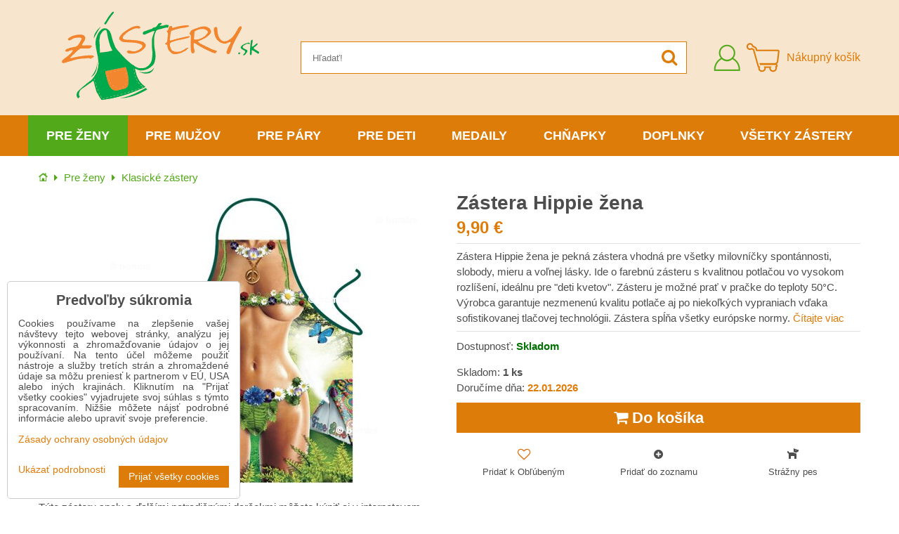

--- FILE ---
content_type: text/html; charset=UTF-8
request_url: https://www.zastery.sk/p/1405/zastera-free-love-pre-zenu
body_size: 20879
content:
<!DOCTYPE html>
<html data-lang-code="nz" lang="sk" class="no-js" data-lssid="f6124399f2fa">
    <head>
        <meta charset="utf-8">
        		
		<title>Zástera Hippie žena | Zástery.sk</title>
                    <meta name="description" content="Zástera Hippie žena je pekná zástera vhodná pre všetky milovníčky spontánnosti, slobody, mieru a voľnej lásky. Ide o farebnú zásteru s kvalitnou potlačou vo vysokom rozlíšení, ideálnu pre &quot;deti kvetov&quot;.">
                <meta http-equiv="X-UA-Compatible" content="IE=edge,chrome=1">
	<meta name="MobileOptimized" content="width">
        <meta name="viewport" content="width=device-width,minimum-scale=1.0">
		<script type="text/javascript" data-privacy-group="script">
var FloxSettings = {
    'cartItems': {},
    'cartType': "separate",    'loginType': "separate",    'regformType': "separate",   
    'langVer': "" 
};    
</script>
<template id="privacy_iframe_info">
    <div class="floxIframeBlockedInfo" data-func-text="Funkčné" data-analytic-text="Analytické" data-ad-text="Marketingové" data-nosnippet="1">
    <div class="floxIframeBlockedInfo__common">
        <div class="likeH3">Externý obsah je blokovaný Voľbami súkromia</div>
        <p>Prajete si načítať externý obsah?</p>
    </div>
    <div class="floxIframeBlockedInfo__youtube">
        <div class="likeH3">Videá Youtube sú blokované Voľbami súkromia</div>
        <p>Prajete si načítať Youtube video?</p>
    </div>
    <div class="floxIframeBlockedInfo__buttons">
        <button class="button floxIframeBlockedInfo__once">Povoliť tentokrát</button>
        <button class="button floxIframeBlockedInfo__always" >Povoliť a zapamätať - súhlas s druhom cookie: </button>
    </div>
    <a class="floxIframeBlockedLink__common" href=""><i class="fa fa-external-link"></i> Otvoriť obsah v novom okne</a>
    <a class="floxIframeBlockedLink__youtube" href=""><i class="fa fa-external-link"></i> Otvoriť video v novom okne</a>
</div>
</template>
<script type="text/javascript" data-privacy-group="script">
FloxSettings.options={},FloxSettings.options.MANDATORY=1,FloxSettings.options.FUNC=2,FloxSettings.options.ANALYTIC=4,FloxSettings.options.AD=8;
FloxSettings.options.fullConsent=15;FloxSettings.options.maxConsent=15;FloxSettings.options.consent=0,localStorage.getItem("floxConsent")&&(FloxSettings.options.consent=parseInt(localStorage.getItem("floxConsent")));FloxSettings.options.sync=1;FloxSettings.google_consent2_options={},FloxSettings.google_consent2_options.AD_DATA=1,FloxSettings.google_consent2_options.AD_PERSON=2;FloxSettings.google_consent2_options.consent=-1,localStorage.getItem("floxGoogleConsent2")&&(FloxSettings.google_consent2_options.consent=parseInt(localStorage.getItem("floxGoogleConsent2")));const privacyIsYoutubeUrl=function(e){return e.includes("youtube.com/embed")||e.includes("youtube-nocookie.com/embed")},privacyIsGMapsUrl=function(e){return e.includes("google.com/maps/embed")||/maps\.google\.[a-z]{2,3}\/maps/i.test(e)},privacyGetPrivacyGroup=function(e){var t="";if(e.getAttribute("data-privacy-group")?t=e.getAttribute("data-privacy-group"):e.closest("*[data-privacy-group]")&&(t=e.closest("*[data-privacy-group]").getAttribute("data-privacy-group")),"IFRAME"===e.tagName){let r=e.src||"";privacyIsYoutubeUrl(r)&&(e.setAttribute("data-privacy-group","func"),t="func"),privacyIsGMapsUrl(r)&&(e.setAttribute("data-privacy-group","func"),t="func")}return"regular"===t&&(t="script"),t},privacyBlockScriptNode=function(e){e.type="javascript/blocked";let t=function(r){"javascript/blocked"===e.getAttribute("type")&&r.preventDefault(),e.removeEventListener("beforescriptexecute",t)};e.addEventListener("beforescriptexecute",t)},privacyHandleScriptTag=function(e){let t=privacyGetPrivacyGroup(e);if(t){if("script"===t)return;"mandatory"===t||"func"===t&&FloxSettings.options.consent&FloxSettings.options.FUNC||"analytic"===t&&FloxSettings.options.consent&FloxSettings.options.ANALYTIC||"ad"===t&&FloxSettings.options.consent&FloxSettings.options.AD||privacyBlockScriptNode(e)}else FloxSettings.options.allow_unclassified||privacyBlockScriptNode(e)},privacyShowPlaceholder=function(e){let t=privacyGetPrivacyGroup(e);var r=document.querySelector("#privacy_iframe_info").content.cloneNode(!0),i=r.querySelector(".floxIframeBlockedInfo__always");i.textContent=i.textContent+r.firstElementChild.getAttribute("data-"+t+"-text"),r.firstElementChild.setAttribute("data-"+t,"1"),r.firstElementChild.removeAttribute("data-func-text"),r.firstElementChild.removeAttribute("data-analytic-text"),r.firstElementChild.removeAttribute("data-ad-text");let o=e.parentNode.classList.contains("blockYoutube");if(e.style.height){let a=e.style.height,c=e.style.width;e.setAttribute("data-privacy-style-height",a),r.firstElementChild.style.setProperty("--iframe-h",a),r.firstElementChild.style.setProperty("--iframe-w",c),e.style.height="0"}else if(e.getAttribute("height")){let n=e.getAttribute("height").replace("px",""),l=e.getAttribute("width").replace("px","");e.setAttribute("data-privacy-height",n),n.includes("%")?r.firstElementChild.style.setProperty("--iframe-h",n):r.firstElementChild.style.setProperty("--iframe-h",n+"px"),l.includes("%")?r.firstElementChild.style.setProperty("--iframe-w",l):r.firstElementChild.style.setProperty("--iframe-w",l+"px"),e.setAttribute("height",0)}else if(o&&e.parentNode.style.maxHeight){let s=e.parentNode.style.maxHeight,p=e.parentNode.style.maxWidth;r.firstElementChild.style.setProperty("--iframe-h",s),r.firstElementChild.style.setProperty("--iframe-w",p)}let u=e.getAttribute("data-privacy-src")||"";privacyIsYoutubeUrl(u)?(r.querySelector(".floxIframeBlockedInfo__common").remove(),r.querySelector(".floxIframeBlockedLink__common").remove(),r.querySelector(".floxIframeBlockedLink__youtube").setAttribute("href",u.replace("/embed/","/watch?v="))):u?(r.querySelector(".floxIframeBlockedInfo__youtube").remove(),r.querySelector(".floxIframeBlockedLink__youtube").remove(),r.querySelector(".floxIframeBlockedLink__common").setAttribute("href",u)):(r.querySelector(".floxIframeBlockedInfo__once").remove(),r.querySelector(".floxIframeBlockedInfo__youtube").remove(),r.querySelector(".floxIframeBlockedLink__youtube").remove(),r.querySelector(".floxIframeBlockedLink__common").remove(),r.querySelector(".floxIframeBlockedInfo__always").classList.add("floxIframeBlockedInfo__always--reload")),e.parentNode.insertBefore(r,e.nextSibling),o&&e.parentNode.classList.add("blockYoutube--blocked")},privacyHidePlaceholderIframe=function(e){var t=e.nextElementSibling;if(t&&t.classList.contains("floxIframeBlockedInfo")){let r=e.parentNode.classList.contains("blockYoutube");r&&e.parentNode.classList.remove("blockYoutube--blocked"),e.getAttribute("data-privacy-style-height")?e.style.height=e.getAttribute("data-privacy-style-height"):e.getAttribute("data-privacy-height")?e.setAttribute("height",e.getAttribute("data-privacy-height")):e.classList.contains("invisible")&&e.classList.remove("invisible"),t.remove()}},privacyBlockIframeNode=function(e){var t=e.src||"";""===t&&e.getAttribute("data-src")&&(t=e.getAttribute("data-src")),e.setAttribute("data-privacy-src",t),e.removeAttribute("src"),!e.classList.contains("floxNoPrivacyPlaceholder")&&(!e.style.width||parseInt(e.style.width)>200)&&(!e.getAttribute("width")||parseInt(e.getAttribute("width"))>200)&&(!e.style.height||parseInt(e.style.height)>200)&&(!e.getAttribute("height")||parseInt(e.getAttribute("height"))>200)&&(!e.style.display||"none"!==e.style.display)&&(!e.style.visibility||"hidden"!==e.style.visibility)&&privacyShowPlaceholder(e)},privacyHandleIframeTag=function(e){let t=privacyGetPrivacyGroup(e);if(t){if("script"===t||"mandatory"===t)return;if("func"===t&&FloxSettings.options.consent&FloxSettings.options.FUNC)return;if("analytic"===t&&FloxSettings.options.consent&FloxSettings.options.ANALYTIC||"ad"===t&&FloxSettings.options.consent&FloxSettings.options.AD)return;privacyBlockIframeNode(e)}else{if(FloxSettings.options.allow_unclassified)return;privacyBlockIframeNode(e)}},privacyHandleYoutubeGalleryItem=function(e){if(!(FloxSettings.options.consent&FloxSettings.options.FUNC)){var t=e.closest(".gallery").getAttribute("data-preview-height"),r=e.getElementsByTagName("img")[0],i=r.getAttribute("src").replace(t+"/"+t,"800/800");r.classList.contains("flox-lazy-load")&&(i=r.getAttribute("data-src").replace(t+"/"+t,"800/800")),e.setAttribute("data-href",e.getAttribute("href")),e.setAttribute("href",i),e.classList.replace("ytb","ytbNoConsent")}},privacyBlockPrivacyElementNode=function(e){e.classList.contains("floxPrivacyPlaceholder")?(privacyShowPlaceholder(e),e.classList.add("invisible")):e.style.display="none"},privacyHandlePrivacyElementNodes=function(e){let t=privacyGetPrivacyGroup(e);if(t){if("script"===t||"mandatory"===t)return;if("func"===t&&FloxSettings.options.consent&FloxSettings.options.FUNC)return;if("analytic"===t&&FloxSettings.options.consent&FloxSettings.options.ANALYTIC||"ad"===t&&FloxSettings.options.consent&FloxSettings.options.AD)return;privacyBlockPrivacyElementNode(e)}else{if(FloxSettings.options.allow_unclassified)return;privacyBlockPrivacyElementNode(e)}};function privacyLoadScriptAgain(e){var t=document.getElementsByTagName("head")[0],r=document.createElement("script");r.src=e.getAttribute("src"),t.appendChild(r),e.parentElement.removeChild(e)}function privacyExecuteScriptAgain(e){var t=document.getElementsByTagName("head")[0],r=document.createElement("script");r.textContent=e.textContent,t.appendChild(r),e.parentElement.removeChild(e)}function privacyEnableScripts(){document.querySelectorAll('script[type="javascript/blocked"]').forEach(e=>{let t=privacyGetPrivacyGroup(e);(FloxSettings.options.consent&FloxSettings.options.ANALYTIC&&t.includes("analytic")||FloxSettings.options.consent&FloxSettings.options.AD&&t.includes("ad")||FloxSettings.options.consent&FloxSettings.options.FUNC&&t.includes("func"))&&(e.getAttribute("src")?privacyLoadScriptAgain(e):privacyExecuteScriptAgain(e))})}function privacyEnableIframes(){document.querySelectorAll("iframe[data-privacy-src]").forEach(e=>{let t=privacyGetPrivacyGroup(e);if(!(FloxSettings.options.consent&FloxSettings.options.ANALYTIC&&t.includes("analytic")||FloxSettings.options.consent&FloxSettings.options.AD&&t.includes("ad")||FloxSettings.options.consent&FloxSettings.options.FUNC&&t.includes("func")))return;privacyHidePlaceholderIframe(e);let r=e.getAttribute("data-privacy-src");e.setAttribute("src",r),e.removeAttribute("data-privacy-src")})}function privacyEnableYoutubeGalleryItems(){FloxSettings.options.consent&FloxSettings.options.FUNC&&(document.querySelectorAll(".ytbNoConsent").forEach(e=>{e.setAttribute("href",e.getAttribute("data-href")),e.classList.replace("ytbNoConsent","ytb")}),"function"==typeof initGalleryPlugin&&initGalleryPlugin())}function privacyEnableBlockedContent(e,t){document.querySelectorAll(".floxCaptchaCont").length&&(e&FloxSettings.options.FUNC)!=(t&FloxSettings.options.FUNC)?window.location.reload():(privacyEnableScripts(),privacyEnableIframes(),privacyEnableYoutubeGalleryItems(),"function"==typeof FloxSettings.privacyEnableScriptsCustom&&FloxSettings.privacyEnableScriptsCustom())}
function privacyUpdateConsent(){ FloxSettings.ga4&&"function"==typeof gtag&&gtag("consent","update",{ad_storage:FloxSettings.options.consent&FloxSettings.options.AD?"granted":"denied",analytics_storage:FloxSettings.options.consent&FloxSettings.options.ANALYTIC?"granted":"denied",functionality_storage:FloxSettings.options.consent&FloxSettings.options.FUNC?"granted":"denied",personalization_storage:FloxSettings.options.consent&FloxSettings.options.FUNC?"granted":"denied",security_storage:FloxSettings.options.consent&FloxSettings.options.FUNC?"granted":"denied",ad_user_data:FloxSettings.google_consent2_options.consent>-1&&FloxSettings.google_consent2_options.consent&FloxSettings.google_consent2_options.AD_DATA?"granted":"denied",ad_personalization:FloxSettings.google_consent2_options.consent>-1&&FloxSettings.google_consent2_options.consent&FloxSettings.google_consent2_options.AD_PERSON?"granted":"denied"});FloxSettings.gtm&&(gtag("consent","update",{ad_storage:FloxSettings.options.consent&FloxSettings.options.AD?"granted":"denied",analytics_storage:FloxSettings.options.consent&FloxSettings.options.ANALYTIC?"granted":"denied",functionality_storage:FloxSettings.options.consent&FloxSettings.options.FUNC?"granted":"denied",personalization_storage:FloxSettings.options.consent&FloxSettings.options.FUNC?"granted":"denied",security_storage:FloxSettings.options.consent&FloxSettings.options.FUNC?"granted":"denied",ad_user_data:FloxSettings.google_consent2_options.consent>-1&&FloxSettings.google_consent2_options.consent&FloxSettings.google_consent2_options.AD_DATA?"granted":"denied",ad_personalization:FloxSettings.google_consent2_options.consent>-1&&FloxSettings.google_consent2_options.consent&FloxSettings.google_consent2_options.AD_PERSON?"granted":"denied"}),dataLayer.push({cookie_consent:{marketing:FloxSettings.options.consent&FloxSettings.options.AD?"granted":"denied",analytics:FloxSettings.options.consent&FloxSettings.options.ANALYTIC?"granted":"denied"},event:"cookie_consent"}));if(FloxSettings.sklik&&FloxSettings.sklik.active){var e={rtgId:FloxSettings.sklik.seznam_retargeting_id,consent:FloxSettings.options.consent&&FloxSettings.options.consent&FloxSettings.options.ANALYTIC?1:0};"category"===FloxSettings.sklik.pageType?(e.category=FloxSettings.sklik.category,e.pageType=FloxSettings.sklik.pageType):"offerdetail"===FloxSettings.sklik.pagetype&&(e.itemId=FloxSettings.sklik.itemId,e.pageType=FloxSettings.sklik.pageType),window.rc&&window.rc.retargetingHit&&window.rc.retargetingHit(e)}"function"==typeof loadCartFromLS&&"function"==typeof saveCartToLS&&(loadCartFromLS(),saveCartToLS());}
const observer=new MutationObserver(e=>{e.forEach(({addedNodes:e})=>{e.forEach(e=>{if(FloxSettings.options.consent!==FloxSettings.options.maxConsent){if(1===e.nodeType&&"SCRIPT"===e.tagName)return privacyHandleScriptTag(e);if(1===e.nodeType&&"IFRAME"===e.tagName)return privacyHandleIframeTag(e);if(1===e.nodeType&&"A"===e.tagName&&e.classList.contains("ytb"))return privacyHandleYoutubeGalleryItem(e);if(1===e.nodeType&&"SCRIPT"!==e.tagName&&"IFRAME"!==e.tagName&&e.classList.contains("floxPrivacyElement"))return privacyHandlePrivacyElementNodes(e)}1===e.nodeType&&(e.classList.contains("mainPrivacyModal")||e.classList.contains("mainPrivacyBar"))&&(FloxSettings.options.consent>0&&!FloxSettings.options.forceShow&&-1!==FloxSettings.google_consent2_options.consent?e.style.display="none":FloxSettings.options.consent>0&&-1===FloxSettings.google_consent2_options.consent?e.classList.add("hideBWConsentOptions"):-1!==FloxSettings.google_consent2_options.consent&&e.classList.add("hideGC2ConsentOptions"))})})});observer.observe(document.documentElement,{childList:!0,subtree:!0}),document.addEventListener("DOMContentLoaded",function(){observer.disconnect()});const createElementBackup=document.createElement;document.createElement=function(...e){if("script"!==e[0].toLowerCase())return createElementBackup.bind(document)(...e);let n=createElementBackup.bind(document)(...e);return n.setAttribute("data-privacy-group","script"),n};
</script>

<meta name="referrer" content="no-referrer-when-downgrade">


<link rel="canonical" href="https://www.zastery.sk/p/1405/zastera-free-love-pre-zenu">
    

<meta property="og:title" content="Zástera Hippie žena">
<meta property="og:site_name" content="Bomba s.r.o.">

<meta property="og:url" content="https://www.zastery.sk/p/1405/zastera-free-love-pre-zenu">
<meta property="og:description" content="Zástera Hippie žena je pekná zástera vhodná pre všetky milovníčky spontánnosti, slobody, mieru a voľnej lásky. Ide o farebnú zásteru s kvalitnou potlačou vo vysokom rozlíšení, ideálnu pre &quot;deti kvetov&quot;.">

<meta name="twitter:card" content="summary_large_image">
<meta name="twitter:title" content="Zástera Hippie žena">
<meta name="twitter:description" content="Zástera Hippie žena je pekná zástera vhodná pre všetky milovníčky spontánnosti, slobody, mieru a voľnej lásky. Ide o farebnú zásteru s kvalitnou potlačou vo vysokom rozlíšení, ideálnu pre &quot;deti kvetov&quot;.">


        <meta property="og:type" content="product">
    <meta property="og:image" content="https://www.zastery.sk/resize/e:e1fbd/1200/630/files/zabava/zastery/zastera-hippie-zena.jpg">  
    <meta name="twitter:image" content="https://www.zastery.sk/resize/e:e1fbd/1200/630/files/zabava/zastery/zastera-hippie-zena.jpg">
    <link href="https://www.zastery.sk/resize/e:e1fbd/440/440/files/zabava/zastery/zastera-hippie-zena.jpg" rel="previewimage">
<script data-privacy-group="script" type="application/ld+json">
{
    "@context": "https://schema.org",
    "@type": "WebPage",
    "name": "Zástera Hippie žena",
    "description": "Zástera Hippie žena je pekná zástera vhodná pre všetky milovníčky spontánnosti, slobody, mieru a voľnej lásky. Ide o farebnú zásteru s kvalitnou potlačou vo vysokom rozlíšení, ideálnu pre &quot;deti kvetov&quot;.",
    "image": "https://www.zastery.sk/resize/e:e1fbd/440/440/files/zabava/zastery/zastera-hippie-zena.jpg"}
</script>
<script data-privacy-group="script" type="application/ld+json">
{
   "@context": "https://schema.org",
    "@type": "Organization",
    "url": "https://www.zastery.sk",
        "name": "Bomba s.r.o.",
    "description": "Pre všetkých milovníkov varenia, pečenia a grilovania prinášame kvalitné a vtipné kuchárske zástery od rôznych výrobcov. V ponuke a na sklade máme viac ako 450 druhov záster pre ženy, mužov, deti a páry za vynikajúce ceny s doručením už do 24 hodín.",
    "email": "eshop@kupma.sk",
    "telephone": "+421948300786",
    "address": {
        "@type": "PostalAddress",
        "streetAddress": "Tehelná ulica",
        "addressLocality": "Bohdanovce nad Trnavou",
        "addressCountry": "SK",
        "postalCode": "91909"
    }}
</script>  
<link rel="alternate" type="application/rss+xml" title="RSS feed pre www.zastery.sk" href="/e/rss/news">

    <link rel="shortcut icon" href="/files/favicon.ico">
    <link rel="icon" href="/files/favicon.ico?refresh" type="image/x-icon">
<link rel="preload" href="/erp-templates/skins/flat/universal/fonts/fontawesome-webfont.woff2?v=4.7.0" as="font" type="font/woff2" crossorigin>
<link href="/erp-templates/260119150438/universal.css" rel="stylesheet" type="text/css" media="all">



<!--[if lt IE 9]>
<script type="text/javascript" src="/erp-templates/skins/default/universal/js/selectivizr/selectivizr.js"></script>
<script type="text/javascript" src="/erp-templates/skins/default/universal/js/html5/html5.js"></script>
<![endif]-->
		  
<script data-privacy-group="regular">
    window.dataLayer = window.dataLayer || [];
    function gtag(){ dataLayer.push(arguments); }
    if(FloxSettings.options) {
        if(FloxSettings.options.consent) {
          gtag('consent', 'default', {
              'ad_storage': (FloxSettings.options.consent & FloxSettings.options.AD)?'granted':'denied',
              'analytics_storage': (FloxSettings.options.consent & FloxSettings.options.ANALYTIC)?'granted':'denied',
              'functionality_storage': (FloxSettings.options.consent & FloxSettings.options.FUNC)?'granted':'denied',
              'personalization_storage': (FloxSettings.options.consent & FloxSettings.options.FUNC)?'granted':'denied',
              'security_storage': (FloxSettings.options.consent & FloxSettings.options.FUNC)?'granted':'denied',
              'ad_user_data': ((FloxSettings.google_consent2_options.consent > -1) && FloxSettings.google_consent2_options.consent & FloxSettings.google_consent2_options.AD_DATA)?'granted':'denied',
              'ad_personalization': ((FloxSettings.google_consent2_options.consent > -1) && FloxSettings.google_consent2_options.consent & FloxSettings.google_consent2_options.AD_PERSON)?'granted':'denied'              
          });
          dataLayer.push({ 'cookie_consent': {
            'marketing': (FloxSettings.options.consent & FloxSettings.options.AD)?'granted':'denied',
            'analytics': (FloxSettings.options.consent & FloxSettings.options.ANALYTIC)?'granted':'denied'
          } });
        } else {
          gtag('consent', 'default', {
              'ad_storage': 'denied',
              'analytics_storage': 'denied',
              'functionality_storage': 'denied',
              'personalization_storage': 'denied',
              'security_storage': 'denied',
              'ad_user_data': 'denied',
              'ad_personalization': 'denied'
          });      
          dataLayer.push({ 'cookie_consent': {
            'marketing': 'denied',
            'analytics': 'denied'
            } 
          });    
        }    
    }
    
    dataLayer.push({
        'pageType' : 'product',
        'value': '8.05',
        'currency': 'EUR',
        'contentIds': ["1405"]
            });
 
    FloxSettings.currency = 'EUR';
    FloxSettings.gtm = { 'init': true, 'container_id': 'GTM-PZ5NDH7', 'page_type': 'product' };
    </script>

    <!-- Google Tag Manager HEAD -->
<script data-privacy-group="regular">(function(w,d,s,l,i){w[l]=w[l]||[];w[l].push({'gtm.start':
new Date().getTime(),event:'gtm.js'});var f=d.getElementsByTagName(s)[0],
j=d.createElement(s),dl=l!='dataLayer'?'&l='+l:'';j.async=true;j.src=
'//www.googletagmanager.com/gtm.js?id='+i+dl;f.parentNode.insertBefore(j,f);
})(window,document,'script','dataLayer','GTM-PZ5NDH7');</script>
 
<script data-privacy-group="mandatory">
    FloxSettings.trackerData = {
                    'cartIds': []
            };
    </script>    <!-- Global site tag (gtag.js) - Google Analytics -->
    <script async src="https://www.googletagmanager.com/gtag/js?id=G-J8SYJQJ17J" data-privacy-group="regular"></script>    
    <script data-privacy-group="regular">
        window.dataLayer = window.dataLayer || [];
        function gtag(){ dataLayer.push(arguments); }
        if(FloxSettings.options) {
          if(FloxSettings.options.consent) {
            gtag('consent', 'default', {
              'ad_storage': (FloxSettings.options.consent & FloxSettings.options.AD)?'granted':'denied',
              'analytics_storage': (FloxSettings.options.consent & FloxSettings.options.ANALYTIC)?'granted':'denied',
              'functionality_storage': (FloxSettings.options.consent & FloxSettings.options.FUNC)?'granted':'denied',
              'personalization_storage': (FloxSettings.options.consent & FloxSettings.options.FUNC)?'granted':'denied',
              'security_storage': (FloxSettings.options.consent & FloxSettings.options.FUNC)?'granted':'denied',
              'ad_user_data': ((FloxSettings.google_consent2_options.consent > -1) && FloxSettings.google_consent2_options.consent & FloxSettings.google_consent2_options.AD_DATA)?'granted':'denied',
              'ad_personalization': ((FloxSettings.google_consent2_options.consent > -1) && FloxSettings.google_consent2_options.consent & FloxSettings.google_consent2_options.AD_PERSON)?'granted':'denied',
              'wait_for_update': 500
            });  
          } else {
            gtag('consent', 'default', {
              'ad_storage': 'denied',
              'analytics_storage': 'denied',
              'functionality_storage': 'denied',
              'personalization_storage': 'denied',
              'security_storage': 'denied',
              'ad_user_data': 'denied',
              'ad_personalization': 'denied',
              'wait_for_update': 500
            });  
          }
        }
        gtag('js', new Date());
     
        gtag('set', { 'currency': 'EUR' }); 
      
    

    FloxSettings.ga4 = 1;
    FloxSettings.gtagID = 'G-J8SYJQJ17J';
    gtag('config', 'G-J8SYJQJ17J',{  'groups': 'ga4' });   

  
    </script>   







		<link rel="stylesheet" href="/templates/flat/style.css?v12">
					<link rel="stylesheet" href="/templates/flat/zastery.css?v7">
				<link rel="stylesheet" href="https://cdnjs.cloudflare.com/ajax/libs/slick-carousel/1.9.0/slick.min.css" integrity="sha256-UK1EiopXIL+KVhfbFa8xrmAWPeBjMVdvYMYkTAEv/HI=" crossorigin="anonymous" />
		<link rel="stylesheet" href="/templates/flat/slicktheme.css?v7">
</head>
<body class="">
    <noscript class="noprint">
        <div id="noscript">
            Javascript nie je prehliadačom podporovaný alebo je vypnutý. Na zobrazenie stránky tak, ako bola plánovaná, použite prehliadač s podporou JavaScript.
            <br>Pomoc: <a href="https://www.enable-javascript.com/" target="_blank">Enable-Javascript.com</a>.
        </div>
    </noscript>
    
    
    <div class="oCont remodal-bg">
                <header class="logo_menu_middle noprint">
				
<div class="headermain">
	<div class="iCont flx aic">
		<button class="forMobile menuActivator"><i class="fa fa-bars" aria-hidden="true"></i></button>
		<div class="siteLogo">
			<a class="imglogo" href="/"><img src="/files/design/logo-web-zastery-sk.jpg" template-warning="file not static!" alt="Logo"></a>
		</div>
		<div class="headersearch">
			    <form action="/e/search" method="get" class="siteSearchForm">
        <div class="siteSearchCont">
            <label> 
                <span>Hľadať!</span>
                <input data-pages="Stránky" data-products="Produkty" data-categories="Kategórie" data-news="Novinky" data-brands="Výrobca"
                       class="siteSearchInput" id="small-search" 
                       placeholder="Hľadať!" name="word" type="text" value=""></label>
                <button type="submit"><span class="invisible">Hľadať</span><i class="fa fa-search"></i></button>
        </div>
            </form>

		</div>
		<div class="headeractions flx aic">
			<div class="hactioncont headeracc">
				<a href="/e/login" class="hiconaction sliderLoginActivator"><img src="/templates/flat/img/acc2.png" alt="Prihlásiť sa"><span class="sr-only">Prihlásiť sa</span></a>
			</div>
			<div class="hactioncont headercart">
				
                        <a class="smallcart flx aic" href="/e/cart/index">
		<div class="smallcartimg"><img src="/templates/flat/img/cart3.png" alt="Nákupný košík"></div>
		<span class="smallCartItems buttonCartInvisible invisible">0</span>
		<div class="smallcarttext forTablet">
			<div class="smallcarttitle">Nákupný košík</div>
			<div class="smallcarttotal smallCartPrice buttonCartInvisible invisible" data-pieces="0">0 €</div>
		</div>
	</a>

			</div>
					</div>
	</div>
</div>
<div class="mainnavcont">
	<div class="forMobile closemmenu closemenuoverlay"></div>
	<div class="mainnav">
		<div class="iCont">
			<div class="forMobile mmenuheader">Menu<span class="closemmenu closemenuicon">&times;</span> </div>
			<nav class="mainmenu">    								        
            <ul class="customMainMenu">
                    <li class="mMenuItem ancestor">
                <a class="mMenuLink select needsclick" href="/c/zastery-pre-zeny"
                   >
                                            
                        Pre ženy
                        <i class="menuChevron fa fa-angle-down"></i>                </a>
                                    						<div class="mSubmenuCont">
	<ul class="mSubmenu mGroupSubmenu3">
				<li class="mMenuItem mGroupMenu">
			
			<a class="mMenuLink" href="/c/zastery-pre-zeny/historicke-zastery-pre-zeny">
				Historické zástery
							</a>
					</li>
				<li class="mMenuItem mGroupMenu">
			
			<a class="mMenuLink select" href="/c/zastery-pre-zeny/klasicke-zastery-pre-zeny">
				Klasické zástery
							</a>
					</li>
				<li class="mMenuItem mGroupMenu">
			
			<a class="mMenuLink" href="/c/zastery-pre-zeny/narodeninove-zastery-pre-zeny">
				Narodeninové zástery
							</a>
					</li>
				<li class="mMenuItem mGroupMenu">
			
			<a class="mMenuLink" href="/c/zastery-pre-zeny/sexi-zastery-pre-zeny">
				Sexi zástery
							</a>
					</li>
				<li class="mMenuItem mGroupMenu">
			
			<a class="mMenuLink" href="/c/zastery-pre-zeny/svadobne-zastery-pre-zeny">
				Svadobné zástery
							</a>
					</li>
				<li class="mMenuItem mGroupMenu">
			
			<a class="mMenuLink" href="/c/zastery-pre-zeny/sportove-zastery-pre-zeny">
				Športové zástery
							</a>
					</li>
				<li class="mMenuItem mGroupMenu">
			
			<a class="mMenuLink" href="/c/zastery-pre-zeny/zastery-pre-mamicky">
				Tehotenské zástery
							</a>
					</li>
				<li class="mMenuItem mGroupMenu">
			
			<a class="mMenuLink" href="/c/zastery-pre-zeny/vianocne-zastery-pre-zeny">
				Vianočné zástery
							</a>
					</li>
				<li class="mMenuItem mGroupMenu">
			
			<a class="mMenuLink" href="/c/zastery-pre-zeny/zamilovane-zastery-pre-zeny">
				Zamilované zástery
							</a>
					</li>
			</ul>
</div>
                                                </li>
                    <li class="mMenuItem ancestor">
                <a class="mMenuLink needsclick" href="/c/zastery-pre-muzov"
                   >
                                            
                        Pre mužov
                        <i class="menuChevron fa fa-angle-down"></i>                </a>
                                    						<div class="mSubmenuCont">
	<ul class="mSubmenu mGroupSubmenu3">
				<li class="mMenuItem mGroupMenu">
			
			<a class="mMenuLink" href="/c/zastery-pre-muzov/historicke-zastery-pre-muzov">
				Historické zástery
							</a>
					</li>
				<li class="mMenuItem mGroupMenu">
			
			<a class="mMenuLink" href="/c/zastery-pre-muzov/klasicke-zastery-pre-muzov">
				Klasické zástery
							</a>
					</li>
				<li class="mMenuItem mGroupMenu">
			
			<a class="mMenuLink" href="/c/zastery-pre-muzov/narodeninove-zastery-pre-muzov">
				Narodeninové zástery
							</a>
					</li>
				<li class="mMenuItem mGroupMenu">
			
			<a class="mMenuLink" href="/c/zastery-pre-muzov/sexi-zastery-pre-muzov">
				Sexi zástery
							</a>
					</li>
				<li class="mMenuItem mGroupMenu">
			
			<a class="mMenuLink" href="/c/zastery-pre-muzov/svadobne-zastery-pre-muzov">
				Svadobné zástery
							</a>
					</li>
				<li class="mMenuItem mGroupMenu">
			
			<a class="mMenuLink" href="/c/zastery-pre-muzov/sportove-zastery-pre-muzov">
				Športové zástery
							</a>
					</li>
				<li class="mMenuItem mGroupMenu">
			
			<a class="mMenuLink" href="/c/zastery-pre-muzov/vianocne-zastery-pre-muzov">
				Vianočné zástery
							</a>
					</li>
				<li class="mMenuItem mGroupMenu">
			
			<a class="mMenuLink" href="/c/zastery-pre-muzov/zamilovane-zastery-pre-muzov">
				Zamilované zástery
							</a>
					</li>
			</ul>
</div>
                                                </li>
                    <li class="mMenuItem ancestor">
                <a class="mMenuLink needsclick" href="/c/zastery-pre-pary"
                   >
                                            
                        Pre páry
                        <i class="menuChevron fa fa-angle-down"></i>                </a>
                                    						<div class="mSubmenuCont">
	<ul class="mSubmenu mGroupSubmenu3">
				<li class="mMenuItem mGroupMenu">
			
			<a class="mMenuLink" href="/c/zastery-pre-pary/historicke-zastery-pre-pary">
				Historické zástery
							</a>
					</li>
				<li class="mMenuItem mGroupMenu">
			
			<a class="mMenuLink" href="/c/zastery-pre-pary/klasicke-zastery-pre-pary">
				Klasické zástery
							</a>
					</li>
				<li class="mMenuItem mGroupMenu">
			
			<a class="mMenuLink" href="/c/zastery-pre-pary/narodeninove-zastery-pre-pary">
				Narodeninové zástery
							</a>
					</li>
				<li class="mMenuItem mGroupMenu">
			
			<a class="mMenuLink" href="/c/zastery-pre-pary/sexi-zastery-pre-pary">
				Sexi zástery
							</a>
					</li>
				<li class="mMenuItem mGroupMenu">
			
			<a class="mMenuLink" href="/c/zastery-pre-pary/svadobne-zastery-pre-pary">
				Svadobné zástery
							</a>
					</li>
				<li class="mMenuItem mGroupMenu">
			
			<a class="mMenuLink" href="/c/zastery-pre-pary/sportove-zastery-pre-pary">
				Športové zástery
							</a>
					</li>
				<li class="mMenuItem mGroupMenu">
			
			<a class="mMenuLink" href="/c/zastery-pre-pary/vianocne-zastery-pre-pary">
				Vianočné zástery
							</a>
					</li>
				<li class="mMenuItem mGroupMenu">
			
			<a class="mMenuLink" href="/c/zastery-pre-pary/zamilovane-zastery-pre-pary">
				Zamilované zástery
							</a>
					</li>
			</ul>
</div>
                                                </li>
                    <li class="mMenuItem ancestor">
                <a class="mMenuLink needsclick" href="/c/zastery-pre-deti"
                   >
                                            
                        Pre deti
                        <i class="menuChevron fa fa-angle-down"></i>                </a>
                                    						<div class="mSubmenuCont">
	<ul class="mSubmenu mGroupSubmenu3">
				<li class="mMenuItem mGroupMenu">
			
			<a class="mMenuLink" href="/c/zastery-pre-deti/pekne-zastery-pre-dievcata">
				Zástery pre dievčatá
							</a>
					</li>
				<li class="mMenuItem mGroupMenu">
			
			<a class="mMenuLink" href="/c/zastery-pre-deti/pekne-detske-zastery-pre-chlapcov">
				Zástery pre chlapcov
							</a>
					</li>
				<li class="mMenuItem mGroupMenu">
			
			<a class="mMenuLink" href="/c/zastery-pre-deti/zastery-pre-deti-na-vytvarnu-vychovu">
				Zástery klasické
							</a>
					</li>
			</ul>
</div>
                                                </li>
                    <li class="mMenuItem ancestor">
                <a class="mMenuLink needsclick" href="/c/medaily-pre-najlepsich-kucharov"
                   >
                                            
                        Medaily
                        <i class="menuChevron fa fa-angle-down"></i>                </a>
                                    						<div class="mSubmenuCont">
	<ul class="mSubmenu mGroupSubmenu2">
				<li class="mMenuItem mGroupMenu">
			
			<a class="mMenuLink" href="/c/medaily-pre-najlepsich-kucharov/medaily-pre-kucharov">
				Medaily pre kuchárov
							</a>
					</li>
				<li class="mMenuItem mGroupMenu">
			
			<a class="mMenuLink" href="/c/medaily-pre-najlepsich-kucharov/medaily-pre-kucharky">
				Medaily pre kuchárky
							</a>
					</li>
			</ul>
</div>
                                                </li>
                    <li class="mMenuItem ancestor">
                <a class="mMenuLink needsclick" href="/c/originalne-chnapky-do-kuchyne-na-varenie"
                   >
                                            
                        Chňapky
                        <i class="menuChevron fa fa-angle-down"></i>                </a>
                                    						<div class="mSubmenuCont">
	<ul class="mSubmenu mGroupSubmenu2">
				<li class="mMenuItem mGroupMenu">
			
			<a class="mMenuLink" href="/c/originalne-chnapky-do-kuchyne-na-varenie/chnapky-pre-kucharky">
				Chňapky pre kuchárky
							</a>
					</li>
				<li class="mMenuItem mGroupMenu">
			
			<a class="mMenuLink" href="/c/originalne-chnapky-do-kuchyne-na-varenie/chnapky-pre-kucharov">
				Chňapky pre kuchárov
							</a>
					</li>
			</ul>
</div>
                                                </li>
                    <li class="mMenuItem ancestor">
                <a class="mMenuLink needsclick" href="/c/doplnky-pre-kucharov-do-kuchyne"
                   >
                                            
                        Doplnky
                        <i class="menuChevron fa fa-angle-down"></i>                </a>
                                    						<div class="mSubmenuCont">
	<ul class="mSubmenu mGroupSubmenu3">
				<li class="mMenuItem mGroupMenu">
			
			<a class="mMenuLink" href="/c/doplnky-pre-kucharov-do-kuchyne/dekoracne-dosky-do-kuchyne">
				Dekoračné dosky
							</a>
					</li>
				<li class="mMenuItem mGroupMenu">
			
			<a class="mMenuLink" href="/c/doplnky-pre-kucharov-do-kuchyne/formy-na-vyrobu-ladu">
				Formy na ľad
							</a>
					</li>
				<li class="mMenuItem mGroupMenu">
			
			<a class="mMenuLink" href="/c/doplnky-pre-kucharov-do-kuchyne/formy-na-vajicka">
				Formy na vajíčka
							</a>
					</li>
				<li class="mMenuItem mGroupMenu">
			
			<a class="mMenuLink" href="/c/doplnky-pre-kucharov-do-kuchyne/pomocky-na-chladenie-napojov">
				Chladenie nápojov
							</a>
					</li>
				<li class="mMenuItem mGroupMenu">
			
			<a class="mMenuLink" href="/c/doplnky-pre-kucharov-do-kuchyne/originalne-kuchynske-pomocky">
				Kuchynské pomôcky
							</a>
					</li>
				<li class="mMenuItem mGroupMenu">
			
			<a class="mMenuLink" href="/c/doplnky-pre-kucharov-do-kuchyne/otvarace-na-flase">
				Otvárače na fľaše
							</a>
					</li>
				<li class="mMenuItem mGroupMenu">
			
			<a class="mMenuLink" href="/c/doplnky-pre-kucharov-do-kuchyne/sitka-na-sypany-caj">
				Sitká na čaj
							</a>
					</li>
				<li class="mMenuItem mGroupMenu">
			
			<a class="mMenuLink" href="/c/doplnky-pre-kucharov-do-kuchyne/solnicky-a-korenicky-predaj">
				Soľničky a koreničky
							</a>
					</li>
				<li class="mMenuItem mGroupMenu">
			
			<a class="mMenuLink needsclick" href="/c/doplnky-pre-kucharov-do-kuchyne/zastery-na-flasku">
				Zástery na fľašku
				<i class="menuChevron fa fa-angle-right"></i>			</a>
							<ul class="mSubmenu mSubmenuList">
									<li class="mMenuItem">
						<a class="mMenuLink" href="/c/doplnky-pre-kucharov-do-kuchyne/zastery-na-flasku/klasicke-zastery-na-flasku">Klasické zástery</a>
					</li>
									<li class="mMenuItem">
						<a class="mMenuLink" href="/c/doplnky-pre-kucharov-do-kuchyne/zastery-na-flasku/narodeninove-zastery-na-flasku">Narodeninové zástery</a>
					</li>
									<li class="mMenuItem">
						<a class="mMenuLink" href="/c/doplnky-pre-kucharov-do-kuchyne/zastery-na-flasku/sexi-zastery-na-flasku">Sexi zástery</a>
					</li>
								</ul>
					</li>
			</ul>
</div>
                                                </li>
                    <li class="mMenuItem ancestor">
                <a class="mMenuLink needsclick" href="/c/vsetky-zastery"
                   >
                                            
                        Všetky zástery
                        <i class="menuChevron fa fa-angle-down"></i>                </a>
                                    						<div class="mSubmenuCont">
	<ul class="mSubmenu mGroupSubmenu3">
				<li class="mMenuItem mGroupMenu">
			
			<a class="mMenuLink" href="/c/vsetky-zastery/zastery-historicke">
				Historické zástery
							</a>
					</li>
				<li class="mMenuItem mGroupMenu">
			
			<a class="mMenuLink" href="/c/vsetky-zastery/zastery-klasicke">
				Klasické zástery
							</a>
					</li>
				<li class="mMenuItem mGroupMenu">
			
			<a class="mMenuLink" href="/c/vsetky-zastery/zastery-narodeninove">
				Narodeninové zástery
							</a>
					</li>
				<li class="mMenuItem mGroupMenu">
			
			<a class="mMenuLink" href="/c/vsetky-zastery/zastery-sexi">
				Sexi zástery
							</a>
					</li>
				<li class="mMenuItem mGroupMenu">
			
			<a class="mMenuLink" href="/c/vsetky-zastery/zastery-svadobne">
				Svadobné zástery
							</a>
					</li>
				<li class="mMenuItem mGroupMenu">
			
			<a class="mMenuLink" href="/c/vsetky-zastery/zastery-sportove">
				Športové zástery
							</a>
					</li>
				<li class="mMenuItem mGroupMenu">
			
			<a class="mMenuLink" href="/c/vsetky-zastery/zastery-vianocne">
				Vianočné zástery
							</a>
					</li>
				<li class="mMenuItem mGroupMenu">
			
			<a class="mMenuLink" href="/c/vsetky-zastery/zastery-zamilovane">
				Zamilované zástery
							</a>
					</li>
			</ul>
</div>
                                                </li>
                </ul>
       
</nav>
		</div>
	</div>
</div>


        </header>
                            <div id="main" class="basic">
                <div class="iCont clear">
                    <div id="content" class="mainColumn">
    <div id="product-detail" class="boxNP" itemscope itemtype="http://schema.org/Product">
    <ul class="breadcrumbs" itemscope itemtype="http://schema.org/BreadcrumbList">
    <li>
        <a href="/" class="bchome">
			<span class="sr-only">Úvod</span>
			<img src="/templates/flat/img/home2.png" alt="Úvod">
        </a>         
    </li>
        
        <li itemprop="itemListElement" itemscope itemtype="http://schema.org/ListItem">
            <i class="fa fa-caret-right"></i>
            <a href="/c/zastery-pre-zeny" itemprop="item">
                <span itemprop="name">Pre ženy</span>
            </a>
            <meta itemprop="position" content="1">            
        </li>
        
        <li itemprop="itemListElement" itemscope itemtype="http://schema.org/ListItem">
            <i class="fa fa-caret-right"></i>
            <a href="/c/zastery-pre-zeny/klasicke-zastery-pre-zeny" itemprop="item">
                <span itemprop="name">Klasické zástery</span>
            </a>
            <meta itemprop="position" content="2">            
        </li>
    </ul>
    <article class="product boxRow">
            	<div class="detailline clear">
        <div class="detailLeftCol detaillinesection">
				<div class="detailimgcont">
										<div class="detailimggallery">
						<a class="linkImage productGalleryLink" href="/resize/e:e1fbd/1200/1200/files/zabava/zastery/zastera-hippie-zena.jpg" title="Zástera Hippie žena" target="_blank">
							<img id="product-image" src="/resize/e:e1fbd/550/550/files/zabava/zastery/zastera-hippie-zena.jpg" alt="Zástera Hippie žena" title="Zástera Hippie žena" itemprop="image" data-width=550 data-height=550>
						</a>
											</div>
										
				</div>
                									<div id="dlong" class="detailLong clear">
						<div class="userHTMLContent productDescritionLong">
        
    <p>Túto zásteru spolu s ďalšími netradičnými darčekmi môžete kúpiť aj v internetovom obchode <a title="www.kupma.sk" href="http://www.kupma.sk/p/1405/zastera-hippie-zena" target="_blank">KúpMa.sk</a></p>
</div>
					</div>
				        </div>
        <div class="detailRightCol detaillinesection">
			<form class="productForm noSlider" data-product-id="1405" data-lang-id="5" data-currency-id="3" action="/e/cart/add" method="post">
			<h1 itemprop="name" class="detailTitle">Zástera Hippie žena</h1>
			
			                        <div class="detailPriceInfo">
                 
<div itemprop="offers" itemscope itemtype="http://schema.org/Offer">
<link itemprop="itemCondition" href="http://schema.org/OfferItemCondition"
    content="http://schema.org/NewCondition"> 

    <link itemprop="availability" href="http://schema.org/InStock">
<meta itemprop="url" content="https://www.zastery.sk/p/1405/zastera-free-love-pre-zenu">

            <p class="price"><span class="priceTaxValueNumber" itemprop="price" content="9.9">9,90 €</span><span itemprop="priceCurrency" content="EUR"></span> <span class="dph sr-only">s DPH</span></p>
    </div>
<div class="priceDiscount hasDiscount invisible">
		<p class="discprice"><span class="discpricetitle">Pred zľavou: </span>
        <span class="beforeDiscountTaxValue">9,90 €</span> <span class="vatText sr-only">s DPH</span></span>
	</p>
		<p class="discprice">
        <span class="discpricetitle">Zľava: </span>
            <span class="discountPercent">0%</span>
    	</p>
</div>

    <div class="quantDiscountsCont invisible">    
        <h3>Množstevné zľavy</h3>
        <div class="quantDiscounts">
            <p class="formatkeyCont unitPrice detailQD invisible">
                <span class="QD_text">                
                    <span class="formatkey_number"></span> 
                    ks<span class="QD_more"> a viac</span>:
                </span>
                <span class="QD_price_cont">
                    <span class="formatkey QD_price"></span>
            /ks</span>
            </p>
         
            
                            
                </div>
    </div>


            </div>
            
                                <input type="hidden" name="product_id" value="1405">
                
    
    			<div class="detailShort clear">
			<p itemprop="description">Zástera Hippie žena je pekná zástera vhodná pre všetky milovníčky spontánnosti, slobody, mieru a voľnej lásky. Ide o farebnú zásteru s kvalitnou potlačou vo vysokom rozlíšení, ideálnu pre "deti kvetov". Zásteru je možné prať v pračke do teploty 50°C. Výrobca garantuje nezmenenú kvalitu potlače aj po niekoľkých vypraniach vďaka sofistikovanej tlačovej technológii. Zástera spĺňa všetky európske normy. <a href="#dlong" class="detailreadmore">Čítajte viac</a></p>
		</div>
	
		<div class="boxSimple" id="warehouse-status-cont">
		<p class="detaildline">
			Dostupnosť:
			<span id="warehouse-status" 				   style="color:#007000">
									Skladom
							</span>
		</p>
					<p id="warehouse-show-quantities">
	Skladom: <strong><span id="warehouse-item-quantity">1</span> ks</strong>
			</p>
				<p id="warehouse-delivery-info" data-title="Objednať najneskôr do: " title="Objednať najneskôr do: 21.01.2026 12:00:00">
			Doručíme dňa: <span id="warehouse-dd">22.01.2026</span>
		</p>
	</div>
	

    <div class="productCartContainer">
                            <div class="valErrors"></div>
            <div id="cart-allowed" class="noprint">
                <div class="detailCartInfo">
                                            <label>
                            <input name="qty" type="text" class="textInput" value="1">&nbsp;ks&nbsp;
                        </label>
                        <button type="submit"><i class="fa fa-shopping-cart"></i> Do&nbsp;košíka</button>
                                    </div>
            </div>
        
        

                                    
                            
                    
                                    
		<div class="productActions floxListPageCont">
        <p class="productActionCont productAddToFavouritesButton">
        <span class="userListsCont">
            <a class="productActionLink addToFavsLogin" href="">
                <i class="fa heart"></i>
                <span class="productActionText">Pridať k Obľúbeným</span>
            </a>
        </span>
    </p>
    <div class="productActionCont productAddToListButton">
        <p>
            <a class="productActionLink addProductToUserListLogin" href="">
                <i class="fa fa-plus-circle"></i>
                <span class="productActionText">Pridať do zoznamu</span>
            </a>
        </p>
        <div class="userListLogin floxCSSModal">
            <div class="floxCSSModalContent">
                <h3 class="floxCSSModalTitle">Najprv sa musíte prihlásiť</h3>
                <div class="floxCSSModalSimpleContent">
                                            <ul class="buttons">
                                                            <li class="buttonContainer">
                                    <a class="button buttonLog" href="/e/login">Prihlásiť sa</a>
                                </li>
                                                                                        <li class="buttonContainer">
                                    <a class="button buttonAcc" href="/e/account/register">Zaregistrovať sa</a>
                                </li>
                                                    </ul>
                                    </div>
                <a href="" class="floxCSSModalClose floxCSSModalCloseX"><i class="fa fa-times"></i> <span class="invisible">Zavrieť</span></a>
            </div>
        </div>
    </div>
        <div class="productActionCont myWatchdogsJS productWatchdog"
         data-error-del="Strážneho psa sa nepodarilo odstrániť, skúste to, prosím, neskôr."
         data-confirm-del="Naozaj chcete strážneho psa odstrániť?"
         data-error-add="Nepodarilo sa pridať nového strážneho psa. Prosím, skúste to neskôr."
         data-error-validate-add="Pre pokračovanie musíte určiť aspoň jednu stráženú podmienku."
         data-error-no-variants="Pre vytvorenie strážneho psa musíte vybrať variantu produktu.">
        <a class="productActionLink productActionLinkWatchdog addWatchdog" href="">
            <span class="watchdogIcoWrapper">
                <svg aria-hidden="true" focusable="false" data-prefix="fas" data-icon="dog" class="svg-inline--fa fa-dog fa-w-18" role="img" xmlns="http://www.w3.org/2000/svg" viewBox="0 0 576 512"><path fill="currentColor" d="M298.06,224,448,277.55V496a16,16,0,0,1-16,16H368a16,16,0,0,1-16-16V384H192V496a16,16,0,0,1-16,16H112a16,16,0,0,1-16-16V282.09C58.84,268.84,32,233.66,32,192a32,32,0,0,1,64,0,32.06,32.06,0,0,0,32,32ZM544,112v32a64,64,0,0,1-64,64H448v35.58L320,197.87V48c0-14.25,17.22-21.39,27.31-11.31L374.59,64h53.63c10.91,0,23.75,7.92,28.62,17.69L464,96h64A16,16,0,0,1,544,112Zm-112,0a16,16,0,1,0-16,16A16,16,0,0,0,432,112Z"></path></svg>
            </span>
            <span class="productActionText">Strážny pes</span>
        </a>
                    <div class="productWatchdogAddModal floxCSSModal">
                <div class="floxCSSModalContent">
                    <h3 class="floxCSSModalTitle">Najprv sa musíte prihlásiť</h3>
                    <div class="floxCSSModalSimpleContent">
                                                    <ul class="buttons">
                                                                    <li class="buttonContainer">
                                        <a class="button buttonLog" href="/e/login">Prihlásiť sa</a>
                                    </li>
                                                                                                    <li class="buttonContainer">
                                        <a class="button buttonAcc" href="/e/account/register">Zaregistrovať sa</a>
                                    </li>
                                                            </ul>
                                            </div>
                    <a href="" class="floxCSSModalClose floxCSSModalCloseX"><i class="fa fa-times"></i> <span class="invisible">Zavrieť</span></a>
                </div>
            </div>
            </div>
</div>

	</div>
	</form>
		<div class="dlongholder"></div>
		<div class="detailadditionals">
        
        <div class="detailtabs">
		<div class="detailtab active">
		<h3 class="detailtabtitle">Doplnkové informácie</h3>
		<section class="detailtabwrapper clear">
																																													                        <div class="boxSimple">
    <table class="tabAdditionalInfo">
					<tr>
				<td class="tabAdditionalInfoTitle"><strong>EAN:</strong></td>
				<td>8030310394478</td>
			</tr>
		                                <tr>
                <td  class="tabAdditionalInfoTitle"><strong>Kód produktu:</strong></td>
                                
                                    <td>
                                                                        1405
                                                                </td>
                            </tr>
                                <tr>
                <td  class="tabAdditionalInfoTitle"><strong>Materiál:</strong></td>
                                                                                                                                                                    
                                    <td>
                                                                                                        <a title="Filtrovať kategóriu pre vyhľadanie produktov s touto vlastnosťou: Materiál - 100% Polyester" rel="nofollow" href="/c/zastery-pre-zeny/klasicke-zastery-pre-zeny?field_70=291">100% Polyester</a>                                                                                            </td>
                            </tr>
                                <tr>
                <td  class="tabAdditionalInfoTitle"><strong>Šírka:</strong></td>
                                
                                    <td>
                                                                        57,5 cm
                                                                </td>
                            </tr>
                                <tr>
                <td  class="tabAdditionalInfoTitle"><strong>Výška:</strong></td>
                                
                                    <td>
                                                                        73 cm
                                                                </td>
                            </tr>
                                <tr>
                <td  class="tabAdditionalInfoTitle"><strong>Farba:</strong></td>
                                                                                                                                                                    
                                    <td>
                                                                                                        <a title="Filtrovať kategóriu pre vyhľadanie produktov s touto vlastnosťou: Farba - Zelená" rel="nofollow" href="/c/zastery-pre-zeny/klasicke-zastery-pre-zeny?field_78=318">Zelená</a>                                                                                            </td>
                            </tr>
                                <tr>
                <td  class="tabAdditionalInfoTitle"><strong>Hmotnosť:</strong></td>
                                
                                    <td>
                                                                        0,060 kg
                                                                </td>
                            </tr>
                                <tr>
                <td  class="tabAdditionalInfoTitle"><strong>Obsah balenia:</strong></td>
                                
                                    <td>
                                                                        1 ks
                                                                </td>
                            </tr>
        					<tr>
				<td class="tabAdditionalInfoTitle"><strong>Zodpovedná osoba v EU:</strong></td>
				<td>
					<a href="/b/itati" title="Itati">Itati</a>
				</td>
			</tr>
		    </table>
</div>

		</section>
	</div>
			<div id="discussion" class="detailtab ">
		<h3 class="detailtabtitle">Diskusia (0)</h3>
		<section class="detailtabwrapper clear">
			<div class="productComments">
        <div class="productCommentsList">
                    <div id="comment-form" class="boxSimple commentForm">
    <h2 data-standard-text="Nový komentár" data-answer-text="Odpovedať na">Nový komentár</h2>
    <div id="comment-form-p1405" class="commentForm noprint">
    <form action="/p/addcomment/1405" method="post">
                
        <div class="valErrors boxSimple"></div>

        <input type="hidden" id="reply-on" name="reply_on" value="">
        <fieldset class="fieldset fieldsetNewline">
            
            <label class="inputLabel
               labelNewline              ">
    <span class="labelText invisible">
        Názov:    </span>
            <input class="asd textInput" type="text" name="title" 
               maxlength="255" size="15" 
               value="" placeholder="Názov "
               >
                <span class="toolTip">
        <span class="toolTipText">Názov</span>
            </span>            
</label>                
            <label class="inputLabel
                            ">
    <span class="labelText invisible">
        Meno:<span class="asterix">*</span>    </span>
            <input class="asd textInput" type="text" name="name" 
               maxlength="255" size="15" 
               value="" placeholder="Meno *"
               >
                <span class="toolTip">
        <span class="toolTipText">Meno</span>
            </span>            
</label>                
            <label class="textareaLabel
               labelNewline              ">
    <span class="labelText invisible">
        Komentár:<span class="asterix">*</span>    </span>
            <textarea class="textareaInput" cols="30" rows="4"  name="comment" 
                  placeholder="Komentár *"></textarea>        
        <span class="toolTip">
        <span class="toolTipText">Komentár</span>
            </span>            
</label> 
        </fieldset>
        <div class="privacyPolicies" data-nosnippet="1">
    <label class="policyEventCont" data-policytype="checkbox" data-policyid="29" data-event="comment" id="comment-p29-cont" data-permanency="single_use" data-policyaction="require">
    <span class="policyInputCont">
    <input name="policy_29" required="required"         
            type="checkbox"
                                            
                    >
    </span>
    <span class="policyText">Súhlasím so spracovaním osobných údajov za účelom odoslania formulára. Oboznámil som sa s podmienkami <a title="Ochrana osobných údajov" href="/obchodne-podmienky/ochrana-osobnych-udajov">Ochrany osobných údajov</a> spoločnosti Bomba s.r.o. <span class="asterix">*</span></span>
</label>
</div>

                        <div class="floxCaptchaCont secureimageCaptchaModal floxCSSModal">
        <div class="floxCSSModalContent">
            <h3 class="floxCSSModalTitle">Kontrolný kód</h3>
            <div class="floxCSSModalSimpleContent">                
                <img id="p-1405" src="/e/humantify.png" alt="i" />
                <div class="newsletterCapCode">
                    <input type="text" name="si" size="10" maxlength="6" />
                    <a href="#" onclick="document.getElementById('p-1405').src = '/e/humantify/' + Math.random(); return false"><i class="fa fa-refresh" aria-hidden="true"></i> Obrázok</a>
                </div>
                <button class="button invisible">Odoslať</button>
            </div>
            <a href="" class="floxCSSModalClose floxCSSModalCloseX"><i class="fa fa-times"></i> <span class="invisible">Zavrieť</span></a>                                    
        </div>
    </div>    


                        
        
        <label class="invisible">
            Captcha:
            <input type="text" name="captcha" maxlength="10" value="">
        </label>
        <p class="boxSimple clear sameHeightContainer vertCentered">
            <span class="collumn50 lefted"><span class="asterix">*</span> (Povinné)</span>
            <span class="collumn50 righted"><button class="submit" type="submit" name="btnSubmit">Odoslať</button></span>
        </p>   
     </form>
</div>
</div>
        </div>
    <template class="commentsTemplate">
        <article class="_t-comment clear comment">
            <div class="commentTitle clear">
                <h3 class="_t-comment-title"></h3>
                <img class="_t-comment-lang right" src="/erp/images/flags/flat/24/SK.png" alt="">           
            </div>
            <p class="commentTextInfo clear">
                <span class="_t-comment-author commentAuthor"></span><span class="_t-comment-author-comma">,</span>
                <span class="_t-comment-time commentTime"></span>
            </p>
            <p class="_t-comment-text commentText clear"></p>
            <div class="commentFoot clear">     
                            </div>
        </article>
        <a href="#" class="_t-comment-replies productCommentsLoadSubtree"><span>Ukázať viac odpovedí</span></a>            
    </template>    
</div>
		</section>
	</div>
			<div id="question" class="detailtab ">
		<h3 class="detailtabtitle">Otázka k produktu</h3>
		<section class="detailtabwrapper clear">
			<h2>Nová otázka k produktu</h2>
<form action="/p/addquestion/1405" method="post" class="productQuestion">
    <div class="valErrors boxSimple"></div>
    
    <input type="hidden" name="product_id" value="1405">
    <fieldset class="fieldset fieldsetNewline">
            <div class="valErrors boxSimple"></div>
                          
            <label class="inputLabel
               labelNewline              ">
    <span class="labelText invisible">
        Meno:<span class="asterix">*</span>    </span>
            <input class="asd textInput" type="text" name="name" 
               maxlength="255" size="30" 
               value="" placeholder="Meno *"
               >
                <span class="toolTip">
        <span class="toolTipText">Meno</span>
            </span>            
</label>
            <label class="inputLabel
                            ">
    <span class="labelText invisible">
        Váš e-mail:<span class="asterix">*</span>    </span>
            <input class="asd textInput" type="email" name="email" 
               maxlength="255" size="30" 
               value="" placeholder="Váš e-mail *"
               >
                <span class="toolTip">
        <span class="toolTipText">Váš e-mail</span>
            </span>            
</label>
            <label class="textareaLabel
               labelNewline              ">
    <span class="labelText invisible">
        Vaša otázka k produktu:    </span>
            <textarea class="textareaInput" cols="30" rows="4"  name="question" 
                  placeholder="Vaša otázka k produktu "></textarea>        
        <span class="toolTip">
        <span class="toolTipText">Vaša otázka k produktu</span>
            </span>            
</label>                      
    </fieldset>
    
        <div class="floxCaptchaCont secureimageCaptchaModal floxCSSModal">
        <div class="floxCSSModalContent">
            <h3 class="floxCSSModalTitle">Kontrolný kód</h3>
            <div class="floxCSSModalSimpleContent">                
                <img id="product_questions" src="/e/humantify.png" alt="i" />
                <div class="newsletterCapCode">
                    <input type="text" name="si" size="10" maxlength="6" />
                    <a href="#" onclick="document.getElementById('product_questions').src = '/e/humantify/' + Math.random(); return false"><i class="fa fa-refresh" aria-hidden="true"></i> Obrázok</a>
                </div>
                <button class="button invisible">Odoslať</button>
            </div>
            <a href="" class="floxCSSModalClose floxCSSModalCloseX"><i class="fa fa-times"></i> <span class="invisible">Zavrieť</span></a>                                    
        </div>
    </div>    

          
    <label class="invisible">
        Captcha:
        <input type="text" name="captcha" maxlength="10" value="">
    </label>
    <p class="boxSimple clear sameHeightContainer vertCentered">
        <span class="collumn50 lefted"><span class="asterix">*</span> (Povinné)</span>
        <span class="collumn50 righted"><button class="submit" type="submit" name="btnSubmit">Odoslať</button></span>
    </p> 
</form>
		</section>
	</div>
	</div>

        		<div class="productSocialButtons clear">
			<div class="bw-share noprint">
	<a class="bw-share__button bw-share__button--fb" href="javascript:floxOpenWindow('https://www.facebook.com/sharer/sharer.php?u=' + document.location,'',661,338)"><i class="fa fa-facebook" aria-hidden="true"></i><span class="sr-only">Facebook</span></a>
	<a class="bw-share__button bw-share__button--tw" href="javascript:floxOpenWindow('https://twitter.com/intent/tweet?original_referer=' + document.location + '&amp;tw_p=tweetbutton&amp;url='+ document.location,'',695,400)"><svg xmlns="http://www.w3.org/2000/svg" width="16" height="14" style="margin: -1px 0 0" shape-rendering="geometricPrecision" text-rendering="geometricPrecision" image-rendering="optimizeQuality" fill-rule="evenodd" clip-rule="evenodd" viewBox="0 0 512 462.799"><path fill="currentColor" fill-rule="nonzero" d="M403.229 0h78.506L310.219 196.04 512 462.799H354.002L230.261 301.007 88.669 462.799h-78.56l183.455-209.683L0 0h161.999l111.856 147.88L403.229 0zm-27.556 415.805h43.505L138.363 44.527h-46.68l283.99 371.278z"/></svg> <span class="sr-only">Twitter</span></a>
	<a class="bw-share__button bw-share__button--bs" href="javascript:floxOpenWindow('https://bsky.app/intent/compose?text='+ document.location,'',695,400)"><svg width="16" height="14" viewBox="0 0 16 14" version="1.1" xmlns="http://www.w3.org/2000/svg" style="fill-rule:evenodd;clip-rule:evenodd;stroke-linejoin:round;stroke-miterlimit:2;"><path d="M3.671,1.321c1.752,1.319 3.637,3.992 4.329,5.427c0.692,-1.435 2.577,-4.108 4.329,-5.427c1.265,-0.952 3.313,-1.688 3.313,0.655c0,0.468 -0.267,3.93 -0.424,4.492c-0.546,1.955 -2.534,2.453 -4.302,2.151c3.091,0.528 3.877,2.275 2.179,4.021c-3.225,3.318 -4.636,-0.832 -4.997,-1.895c-0.067,-0.195 -0.098,-0.287 -0.098,-0.209c-0.001,-0.078 -0.032,0.014 -0.098,0.209c-0.361,1.063 -1.772,5.213 -4.997,1.895c-1.698,-1.746 -0.912,-3.493 2.179,-4.021c-1.768,0.302 -3.756,-0.196 -4.302,-2.151c-0.157,-0.562 -0.424,-4.024 -0.424,-4.492c-0,-2.343 2.048,-1.607 3.313,-0.655l-0,-0Z" style="fill:#fff;fill-rule:nonzero;"/></svg><span class="sr-only">Bluesky</span></a>        
	<a class="bw-share__button bw-share__button--pi" href="javascript:floxOpenWindow('http://pinterest.com/pin/create/button/?url=' + document.location + '&amp;description=' + document.title,'',630,630)"><i class="fa fa-pinterest-p" aria-hidden="true"></i><span class="sr-only">Pinterest</span></a>
	<a class="bw-share__button bw-share__button--ri" href="javascript:floxOpenWindow('https://old.reddit.com/submit?title=' + document.title + '&amp;url=' + document.location + '&amp;type=LINK','',630,630)"><i class="fa fa-reddit-alien" aria-hidden="true"></i><span class="sr-only">Reddit</span></a>        
	<a class="bw-share__button bw-share__button--li" href="javascript:floxOpenWindow('https://www.linkedin.com/shareArticle?mini=true&amp;url=' + document.location + '&amp;title=' + document.title + '&amp;summary=&amp;source=','',630,630)"><i class="fa fa-linkedin" aria-hidden="true"></i><span class="sr-only">LinkedIn</span></a>
	<a class="bw-share__button bw-share__button--wa" href="javascript:floxOpenWindow('https://api.whatsapp.com/send?text=' + document.location,'',661,440)"><i class="fa fa-whatsapp" aria-hidden="true"></i><span class="sr-only">WhatsApp</span></a>
	<a class="bw-share__button bw-share__button--em" href="javascript:void(window.open('mailto:?&amp;subject=' + document.title + '&amp;body=' + document.location))"><i class="fa fa-envelope-o" aria-hidden="true"></i><span class="sr-only">E-mail</span></a>
</div>
		</div>
			</div>

        </div>
    </div>

        </article>
            <ul class="pagination">
            <li class="paginationItem">
                                    <a class="button" data-href="/p/726/zastera-pre-manazerku" href="/p/726/zastera-pre-manazerku">Predchádzajúci produkt</a>
                            </li>
            <li class="paginationItem dnext">
                                    <a class="button" data-href="/p/726/zastera-pre-manazerku" href="/p/4780/zastera-pre-sexi-zenu">Nasledujúci produkt</a>
                            </li>
        </ul>
    </div>

    	<div class="alternatives">
		<h2 class="alternativesTitle">Podobné produkty</h2>
		    <ul class="productListFGrid columns3 clear" data-column-count="3">
                <li class="productListFGridItem2 productListItemJS" data-href="/p/10294/zastera-pre-kucharku-v-style-fernanda-botera">
	<div class="productListFGridImage2">
		<a class="linkImage productListLink" href="/p/10294/zastera-pre-kucharku-v-style-fernanda-botera">
			
            
<noscript>
    <img src="/resize/e/280/260/files/zabava/zastery/zastera-pre-kucharku-botero.jpg" 
         alt="Zástera pre kuchárku v Botero štýle"
        title="Zástera pre kuchárku v Botero štýle"                     >        
</noscript>
<img src="/erp-templates/skins/flat/universal/img/loading.svg"
     data-src="/resize/e/280/260/files/zabava/zastery/zastera-pre-kucharku-botero.jpg" 
     alt="Zástera pre kuchárku v Botero štýle"
     title="Zástera pre kuchárku v Botero štýle"     class="flox-lazy-load"               >

        </a>
			</div>
	
	<h3 class="productListFGridTitle2"><a class="productListLink" href="/p/10294/zastera-pre-kucharku-v-style-fernanda-botera">Zástera pre kuchárku v Botero štýle</a></h3>
	<div class="plistgridpricing">
		                                
                                    <p class="price">            9,90 €  <span class="dph">s DPH</span>
        </p>
                                        
	</div>
        <div class="productListGridCart2 noprint">
                    <form action="/e/cart/add" method="post" class="cartInfo formCartAdd noSlider" data-product-id="10294" data-value="8.0487804326">
    <span style="display:none;"><input type="text" name="product_id" value="10294"></span>
            
        <label><input class="textInput" name="qty" value="1" type="text">&nbsp;ks</label> 
        <button type="submit"><i class="fa fa-shopping-cart"></i>&nbsp;&nbsp;Do&nbsp;košíka</button>
        
</form>

            </div>
    </li>

                <li class="productListFGridItem2 productListItemJS" data-href="/p/190/zastera-zena-v-podvazkoch">
	<div class="productListFGridImage2">
		<a class="linkImage productListLink" href="/p/190/zastera-zena-v-podvazkoch">
			
            
<noscript>
    <img src="/resize/e/280/260/files/zabava/zastery/zastera-zena-v-podvazkoch-a-korzete.jpg" 
         alt="Zástera Žena v podväzkoch a korzete"
        title="Zástera Žena v podväzkoch a korzete"                     >        
</noscript>
<img src="/erp-templates/skins/flat/universal/img/loading.svg"
     data-src="/resize/e/280/260/files/zabava/zastery/zastera-zena-v-podvazkoch-a-korzete.jpg" 
     alt="Zástera Žena v podväzkoch a korzete"
     title="Zástera Žena v podväzkoch a korzete"     class="flox-lazy-load"               >

        </a>
			</div>
	
	<h3 class="productListFGridTitle2"><a class="productListLink" href="/p/190/zastera-zena-v-podvazkoch">Zástera Žena v podväzkoch a korzete</a></h3>
	<div class="plistgridpricing">
		                                
                                    <p class="price">            9,90 €  <span class="dph">s DPH</span>
        </p>
                                        
	</div>
        <div class="productListGridCart2 noprint">
                    <form action="/e/cart/add" method="post" class="cartInfo formCartAdd noSlider" data-product-id="190" data-value="8.0487804326">
    <span style="display:none;"><input type="text" name="product_id" value="190"></span>
            
        <label><input class="textInput" name="qty" value="1" type="text">&nbsp;ks</label> 
        <button type="submit"><i class="fa fa-shopping-cart"></i>&nbsp;&nbsp;Do&nbsp;košíka</button>
        
</form>

            </div>
    </li>

                <li class="productListFGridItem2 productListItemJS" data-href="/p/674/zastera-sex-drogy-rocknroll">
	<div class="productListFGridImage2">
		<a class="linkImage productListLink" href="/p/674/zastera-sex-drogy-rocknroll">
			
            
<noscript>
    <img src="/resize/e/280/260/files/zabava/zastery/zastera-sex-drogy-a-rocknroll.jpg" 
         alt="Zástera Hippies"
        title="Zástera Hippies"                     >        
</noscript>
<img src="/erp-templates/skins/flat/universal/img/loading.svg"
     data-src="/resize/e/280/260/files/zabava/zastery/zastera-sex-drogy-a-rocknroll.jpg" 
     alt="Zástera Hippies"
     title="Zástera Hippies"     class="flox-lazy-load"               >

        </a>
			</div>
	
	<h3 class="productListFGridTitle2"><a class="productListLink" href="/p/674/zastera-sex-drogy-rocknroll">Zástera Hippies</a></h3>
	<div class="plistgridpricing">
		                                
                                    <p class="price">            9,90 €  <span class="dph">s DPH</span>
        </p>
                                        
	</div>
        <div class="productListGridCart2 noprint">
                    <form action="/e/cart/add" method="post" class="cartInfo formCartAdd noSlider" data-product-id="674" data-value="8.0487804227642">
    <span style="display:none;"><input type="text" name="product_id" value="674"></span>
            
        <label><input class="textInput" name="qty" value="1" type="text">&nbsp;ks</label> 
        <button type="submit"><i class="fa fa-shopping-cart"></i>&nbsp;&nbsp;Do&nbsp;košíka</button>
        
</form>

            </div>
    </li>

                <li class="productListFGridItem2 productListItemJS" data-href="/p/353/zastera-pre-zeny-eva">
	<div class="productListFGridImage2">
		<a class="linkImage productListLink" href="/p/353/zastera-pre-zeny-eva">
			
            
<noscript>
    <img src="/resize/e/280/260/files/zabava/zastery/zastera-eva.jpg" 
         alt="Zástera Eva"
        title="Zástera Eva"                     >        
</noscript>
<img src="/erp-templates/skins/flat/universal/img/loading.svg"
     data-src="/resize/e/280/260/files/zabava/zastery/zastera-eva.jpg" 
     alt="Zástera Eva"
     title="Zástera Eva"     class="flox-lazy-load"               >

        </a>
			</div>
	
	<h3 class="productListFGridTitle2"><a class="productListLink" href="/p/353/zastera-pre-zeny-eva">Zástera Eva</a></h3>
	<div class="plistgridpricing">
		                                
                                    <p class="price">            9,90 €  <span class="dph">s DPH</span>
        </p>
                                        
	</div>
        <div class="productListGridCart2 noprint">
                    <form action="/e/cart/add" method="post" class="cartInfo formCartAdd noSlider" data-product-id="353" data-value="8.04878043266">
    <span style="display:none;"><input type="text" name="product_id" value="353"></span>
            
        <label><input class="textInput" name="qty" value="1" type="text">&nbsp;ks</label> 
        <button type="submit"><i class="fa fa-shopping-cart"></i>&nbsp;&nbsp;Do&nbsp;košíka</button>
        
</form>

            </div>
    </li>

                <li class="productListFGridItem2 productListItemJS" data-href="/p/253/zastera-pre-spionky">
	<div class="productListFGridImage2">
		<a class="linkImage productListLink" href="/p/253/zastera-pre-spionky">
			
            
<noscript>
    <img src="/resize/e/280/260/files/zabava/zastery/zastera-spionka.jpg" 
         alt="Zástera Špiónka"
        title="Zástera Špiónka"                     >        
</noscript>
<img src="/erp-templates/skins/flat/universal/img/loading.svg"
     data-src="/resize/e/280/260/files/zabava/zastery/zastera-spionka.jpg" 
     alt="Zástera Špiónka"
     title="Zástera Špiónka"     class="flox-lazy-load"               >

        </a>
			</div>
	
	<h3 class="productListFGridTitle2"><a class="productListLink" href="/p/253/zastera-pre-spionky">Zástera Špiónka</a></h3>
	<div class="plistgridpricing">
		                                
                                    <p class="price">            9,90 €  <span class="dph">s DPH</span>
        </p>
                                        
	</div>
        <div class="productListGridCart2 noprint">
                    <form action="/e/cart/add" method="post" class="cartInfo formCartAdd noSlider" data-product-id="253" data-value="8.04878043266">
    <span style="display:none;"><input type="text" name="product_id" value="253"></span>
            
        <label><input class="textInput" name="qty" value="1" type="text">&nbsp;ks</label> 
        <button type="submit"><i class="fa fa-shopping-cart"></i>&nbsp;&nbsp;Do&nbsp;košíka</button>
        
</form>

            </div>
    </li>

                <li class="productListFGridItem2 productListItemJS" data-href="/p/6173/pekna-zastera-do-kuchyne-gazdinka">
	<div class="productListFGridImage2">
		<a class="linkImage productListLink" href="/p/6173/pekna-zastera-do-kuchyne-gazdinka">
			
            
<noscript>
    <img src="/resize/e/280/260/files/zabava/zastery/zastera-gazdinka.jpg" 
         alt="Zástera Gazdinka"
        title="Zástera Gazdinka"                     >        
</noscript>
<img src="/erp-templates/skins/flat/universal/img/loading.svg"
     data-src="/resize/e/280/260/files/zabava/zastery/zastera-gazdinka.jpg" 
     alt="Zástera Gazdinka"
     title="Zástera Gazdinka"     class="flox-lazy-load"               >

        </a>
			</div>
	
	<h3 class="productListFGridTitle2"><a class="productListLink" href="/p/6173/pekna-zastera-do-kuchyne-gazdinka">Zástera Gazdinka</a></h3>
	<div class="plistgridpricing">
		                                
                                    <p class="price">            9,90 €  <span class="dph">s DPH</span>
        </p>
                                        
	</div>
        <div class="productListGridCart2 noprint">
                    <form action="/e/cart/add" method="post" class="cartInfo formCartAdd noSlider" data-product-id="6173" data-value="8.0487804227642">
    <span style="display:none;"><input type="text" name="product_id" value="6173"></span>
            
        <label><input class="textInput" name="qty" value="1" type="text">&nbsp;ks</label> 
        <button type="submit"><i class="fa fa-shopping-cart"></i>&nbsp;&nbsp;Do&nbsp;košíka</button>
        
</form>

            </div>
    </li>

                <li class="productListFGridItem2 productListItemJS" data-href="/p/1026/zastera-pre-zenu-zajacica">
	<div class="productListFGridImage2">
		<a class="linkImage productListLink" href="/p/1026/zastera-pre-zenu-zajacica">
			
            
<noscript>
    <img src="/resize/e/280/260/files/zabava/zastery/zastera-som-tvoj-zajacik.jpg" 
         alt="Zástera Som tvoj zajačik"
        title="Zástera Som tvoj zajačik"                     >        
</noscript>
<img src="/erp-templates/skins/flat/universal/img/loading.svg"
     data-src="/resize/e/280/260/files/zabava/zastery/zastera-som-tvoj-zajacik.jpg" 
     alt="Zástera Som tvoj zajačik"
     title="Zástera Som tvoj zajačik"     class="flox-lazy-load"               >

        </a>
			</div>
	
	<h3 class="productListFGridTitle2"><a class="productListLink" href="/p/1026/zastera-pre-zenu-zajacica">Zástera Som tvoj zajačik</a></h3>
	<div class="plistgridpricing">
		                                
                                    <p class="price">            9,90 €  <span class="dph">s DPH</span>
        </p>
                                        
	</div>
        <div class="productListGridCart2 noprint">
                    <form action="/e/cart/add" method="post" class="cartInfo formCartAdd noSlider" data-product-id="1026" data-value="8.04878043266">
    <span style="display:none;"><input type="text" name="product_id" value="1026"></span>
            
        <label><input class="textInput" name="qty" value="1" type="text">&nbsp;ks</label> 
        <button type="submit"><i class="fa fa-shopping-cart"></i>&nbsp;&nbsp;Do&nbsp;košíka</button>
        
</form>

            </div>
    </li>

                <li class="productListFGridItem2 productListItemJS" data-href="/p/939/zastera-s-morskou-pannou">
	<div class="productListFGridImage2">
		<a class="linkImage productListLink" href="/p/939/zastera-s-morskou-pannou">
			
            
<noscript>
    <img src="/resize/e/280/260/files/zabava/zastery/zastera-morska-panna.jpg" 
         alt="Zástera Morská panna"
        title="Zástera Morská panna"                     >        
</noscript>
<img src="/erp-templates/skins/flat/universal/img/loading.svg"
     data-src="/resize/e/280/260/files/zabava/zastery/zastera-morska-panna.jpg" 
     alt="Zástera Morská panna"
     title="Zástera Morská panna"     class="flox-lazy-load"               >

        </a>
			</div>
	
	<h3 class="productListFGridTitle2"><a class="productListLink" href="/p/939/zastera-s-morskou-pannou">Zástera Morská panna</a></h3>
	<div class="plistgridpricing">
		                                
                                    <p class="price">            9,90 €  <span class="dph">s DPH</span>
        </p>
                                        
	</div>
        <div class="productListGridCart2 noprint">
                    <form action="/e/cart/add" method="post" class="cartInfo formCartAdd noSlider" data-product-id="939" data-value="8.04878043266">
    <span style="display:none;"><input type="text" name="product_id" value="939"></span>
            
        <label><input class="textInput" name="qty" value="1" type="text">&nbsp;ks</label> 
        <button type="submit"><i class="fa fa-shopping-cart"></i>&nbsp;&nbsp;Do&nbsp;košíka</button>
        
</form>

            </div>
    </li>

                <li class="productListFGridItem2 productListItemJS" data-href="/p/1016/zastera-s-gejsou">
	<div class="productListFGridImage2">
		<a class="linkImage productListLink" href="/p/1016/zastera-s-gejsou">
			
            
<noscript>
    <img src="/resize/e/280/260/files/zabava/zastery/zastera-gejsa.jpg" 
         alt="Zástera Gejša"
        title="Zástera Gejša"                     >        
</noscript>
<img src="/erp-templates/skins/flat/universal/img/loading.svg"
     data-src="/resize/e/280/260/files/zabava/zastery/zastera-gejsa.jpg" 
     alt="Zástera Gejša"
     title="Zástera Gejša"     class="flox-lazy-load"               >

        </a>
			</div>
	
	<h3 class="productListFGridTitle2"><a class="productListLink" href="/p/1016/zastera-s-gejsou">Zástera Gejša</a></h3>
	<div class="plistgridpricing">
		                                
                                    <p class="price">            9,90 €  <span class="dph">s DPH</span>
        </p>
                                        
	</div>
        <div class="productListGridCart2 noprint">
                    <form action="/e/cart/add" method="post" class="cartInfo formCartAdd noSlider" data-product-id="1016" data-value="8.04878043266">
    <span style="display:none;"><input type="text" name="product_id" value="1016"></span>
            
        <label><input class="textInput" name="qty" value="1" type="text">&nbsp;ks</label> 
        <button type="submit"><i class="fa fa-shopping-cart"></i>&nbsp;&nbsp;Do&nbsp;košíka</button>
        
</form>

            </div>
    </li>

                <li class="productListFGridItem2 productListItemJS" data-href="/p/1024/zastera-pre-zenu-kucharska">
	<div class="productListFGridImage2">
		<a class="linkImage productListLink" href="/p/1024/zastera-pre-zenu-kucharska">
			
            
<noscript>
    <img src="/resize/e/280/260/files/zabava/zastery/zastera-sexi-kucharka.jpg" 
         alt="Zástera Sexi kuchárka"
        title="Zástera Sexi kuchárka"                     >        
</noscript>
<img src="/erp-templates/skins/flat/universal/img/loading.svg"
     data-src="/resize/e/280/260/files/zabava/zastery/zastera-sexi-kucharka.jpg" 
     alt="Zástera Sexi kuchárka"
     title="Zástera Sexi kuchárka"     class="flox-lazy-load"               >

        </a>
			</div>
	
	<h3 class="productListFGridTitle2"><a class="productListLink" href="/p/1024/zastera-pre-zenu-kucharska">Zástera Sexi kuchárka</a></h3>
	<div class="plistgridpricing">
		                                
                                    <p class="price">            9,90 €  <span class="dph">s DPH</span>
        </p>
                                        
	</div>
        <div class="productListGridCart2 noprint">
                    <form action="/e/cart/add" method="post" class="cartInfo formCartAdd noSlider" data-product-id="1024" data-value="8.04878043266">
    <span style="display:none;"><input type="text" name="product_id" value="1024"></span>
            
        <label><input class="textInput" name="qty" value="1" type="text">&nbsp;ks</label> 
        <button type="submit"><i class="fa fa-shopping-cart"></i>&nbsp;&nbsp;Do&nbsp;košíka</button>
        
</form>

            </div>
    </li>

                <li class="productListFGridItem2 productListItemJS" data-href="/p/1022/zastera-s-letuskou">
	<div class="productListFGridImage2">
		<a class="linkImage productListLink" href="/p/1022/zastera-s-letuskou">
			
            
<noscript>
    <img src="/resize/e/280/260/files/zabava/zastery/zastera-letuska.jpg" 
         alt="Zástera Letuška"
        title="Zástera Letuška"                     >        
</noscript>
<img src="/erp-templates/skins/flat/universal/img/loading.svg"
     data-src="/resize/e/280/260/files/zabava/zastery/zastera-letuska.jpg" 
     alt="Zástera Letuška"
     title="Zástera Letuška"     class="flox-lazy-load"               >

        </a>
			</div>
	
	<h3 class="productListFGridTitle2"><a class="productListLink" href="/p/1022/zastera-s-letuskou">Zástera Letuška</a></h3>
	<div class="plistgridpricing">
		                                
                                    <p class="price">            9,90 €  <span class="dph">s DPH</span>
        </p>
                                        
	</div>
        <div class="productListGridCart2 noprint">
                    <form action="/e/cart/add" method="post" class="cartInfo formCartAdd noSlider" data-product-id="1022" data-value="8.04878043266">
    <span style="display:none;"><input type="text" name="product_id" value="1022"></span>
            
        <label><input class="textInput" name="qty" value="1" type="text">&nbsp;ks</label> 
        <button type="submit"><i class="fa fa-shopping-cart"></i>&nbsp;&nbsp;Do&nbsp;košíka</button>
        
</form>

            </div>
    </li>

                <li class="productListFGridItem2 productListItemJS" data-href="/p/1123/zastera-namydlena-zena">
	<div class="productListFGridImage2">
		<a class="linkImage productListLink" href="/p/1123/zastera-namydlena-zena">
			
            
<noscript>
    <img src="/resize/e/280/260/files/zabava/zastery/zastera-zena-v-mydlovej-pene.jpg" 
         alt="Zástera Žena v mydlovej pene"
        title="Zástera Žena v mydlovej pene"                     >        
</noscript>
<img src="/erp-templates/skins/flat/universal/img/loading.svg"
     data-src="/resize/e/280/260/files/zabava/zastery/zastera-zena-v-mydlovej-pene.jpg" 
     alt="Zástera Žena v mydlovej pene"
     title="Zástera Žena v mydlovej pene"     class="flox-lazy-load"               >

        </a>
			</div>
	
	<h3 class="productListFGridTitle2"><a class="productListLink" href="/p/1123/zastera-namydlena-zena">Zástera Žena v mydlovej pene</a></h3>
	<div class="plistgridpricing">
		                                
                                    <p class="price">            9,90 €  <span class="dph">s DPH</span>
        </p>
                                        
	</div>
        <div class="productListGridCart2 noprint">
                    <form action="/e/cart/add" method="post" class="cartInfo formCartAdd noSlider" data-product-id="1123" data-value="8.04878043266">
    <span style="display:none;"><input type="text" name="product_id" value="1123"></span>
            
        <label><input class="textInput" name="qty" value="1" type="text">&nbsp;ks</label> 
        <button type="submit"><i class="fa fa-shopping-cart"></i>&nbsp;&nbsp;Do&nbsp;košíka</button>
        
</form>

            </div>
    </li>

                <li class="productListFGridItem2 productListItemJS" data-href="/p/5352/humorna-zastera-zena-zo-skotska">
	<div class="productListFGridImage2">
		<a class="linkImage productListLink" href="/p/5352/humorna-zastera-zena-zo-skotska">
			
            
<noscript>
    <img src="/resize/e/280/260/files/zabava/zastery/zastera-skotska-zena.jpg" 
         alt="Zástera Škótska žena"
        title="Zástera Škótska žena"                     >        
</noscript>
<img src="/erp-templates/skins/flat/universal/img/loading.svg"
     data-src="/resize/e/280/260/files/zabava/zastery/zastera-skotska-zena.jpg" 
     alt="Zástera Škótska žena"
     title="Zástera Škótska žena"     class="flox-lazy-load"               >

        </a>
			</div>
	
	<h3 class="productListFGridTitle2"><a class="productListLink" href="/p/5352/humorna-zastera-zena-zo-skotska">Zástera Škótska žena</a></h3>
	<div class="plistgridpricing">
		                                
                                    <p class="price">            9,90 €  <span class="dph">s DPH</span>
        </p>
                                        
	</div>
        <div class="productListGridCart2 noprint">
                    <form action="/e/cart/add" method="post" class="cartInfo formCartAdd noSlider" data-product-id="5352" data-value="8.0487804357724">
    <span style="display:none;"><input type="text" name="product_id" value="5352"></span>
            
        <label><input class="textInput" name="qty" value="1" type="text">&nbsp;ks</label> 
        <button type="submit"><i class="fa fa-shopping-cart"></i>&nbsp;&nbsp;Do&nbsp;košíka</button>
        
</form>

            </div>
    </li>

                <li class="productListFGridItem2 productListItemJS" data-href="/p/1129/zastera-zena-v-ruziach">
	<div class="productListFGridImage2">
		<a class="linkImage productListLink" href="/p/1129/zastera-zena-v-ruziach">
			
            
<noscript>
    <img src="/resize/e/280/260/files/zabava/zastery/zastera-vasniva-zena.jpg" 
         alt="Zástera Vášnivá žena"
        title="Zástera Vášnivá žena"                     >        
</noscript>
<img src="/erp-templates/skins/flat/universal/img/loading.svg"
     data-src="/resize/e/280/260/files/zabava/zastery/zastera-vasniva-zena.jpg" 
     alt="Zástera Vášnivá žena"
     title="Zástera Vášnivá žena"     class="flox-lazy-load"               >

        </a>
			</div>
	
	<h3 class="productListFGridTitle2"><a class="productListLink" href="/p/1129/zastera-zena-v-ruziach">Zástera Vášnivá žena</a></h3>
	<div class="plistgridpricing">
		                                
                                    <p class="price">            9,90 €  <span class="dph">s DPH</span>
        </p>
                                        
	</div>
        <div class="productListGridCart2 noprint">
                    <form action="/e/cart/add" method="post" class="cartInfo formCartAdd noSlider" data-product-id="1129" data-value="8.04878043266">
    <span style="display:none;"><input type="text" name="product_id" value="1129"></span>
            
        <label><input class="textInput" name="qty" value="1" type="text">&nbsp;ks</label> 
        <button type="submit"><i class="fa fa-shopping-cart"></i>&nbsp;&nbsp;Do&nbsp;košíka</button>
        
</form>

            </div>
    </li>

                <li class="productListFGridItem2 productListItemJS" data-href="/p/5384/humorna-zastera-pre-zeny-ucitelky">
	<div class="productListFGridImage2">
		<a class="linkImage productListLink" href="/p/5384/humorna-zastera-pre-zeny-ucitelky">
			
            
<noscript>
    <img src="/resize/e/280/260/files/zabava/zastery/zastera-sexi-ucitelka.jpg" 
         alt="Zástera Sexi učiteľka"
        title="Zástera Sexi učiteľka"                     >        
</noscript>
<img src="/erp-templates/skins/flat/universal/img/loading.svg"
     data-src="/resize/e/280/260/files/zabava/zastery/zastera-sexi-ucitelka.jpg" 
     alt="Zástera Sexi učiteľka"
     title="Zástera Sexi učiteľka"     class="flox-lazy-load"               >

        </a>
			</div>
	
	<h3 class="productListFGridTitle2"><a class="productListLink" href="/p/5384/humorna-zastera-pre-zeny-ucitelky">Zástera Sexi učiteľka</a></h3>
	<div class="plistgridpricing">
		                                
                                    <p class="price">            9,90 €  <span class="dph">s DPH</span>
        </p>
                                        
	</div>
        <div class="productListGridCart2 noprint">
                    <form action="/e/cart/add" method="post" class="cartInfo formCartAdd noSlider" data-product-id="5384" data-value="8.04878043266">
    <span style="display:none;"><input type="text" name="product_id" value="5384"></span>
            
        <label><input class="textInput" name="qty" value="1" type="text">&nbsp;ks</label> 
        <button type="submit"><i class="fa fa-shopping-cart"></i>&nbsp;&nbsp;Do&nbsp;košíka</button>
        
</form>

            </div>
    </li>

                <li class="productListFGridItem2 productListItemJS" data-href="/p/5387/zastera-pre-zeny-messalina">
	<div class="productListFGridImage2">
		<a class="linkImage productListLink" href="/p/5387/zastera-pre-zeny-messalina">
			
            
<noscript>
    <img src="/resize/e/280/260/files/zabava/zastery/zastera-carovna-messalina.jpg" 
         alt="Zástera cisárovná Messalina"
        title="Zástera cisárovná Messalina"                     >        
</noscript>
<img src="/erp-templates/skins/flat/universal/img/loading.svg"
     data-src="/resize/e/280/260/files/zabava/zastery/zastera-carovna-messalina.jpg" 
     alt="Zástera cisárovná Messalina"
     title="Zástera cisárovná Messalina"     class="flox-lazy-load"               >

        </a>
			</div>
	
	<h3 class="productListFGridTitle2"><a class="productListLink" href="/p/5387/zastera-pre-zeny-messalina">Zástera cisárovná Messalina</a></h3>
	<div class="plistgridpricing">
		                                
                                    <p class="price">            9,90 €  <span class="dph">s DPH</span>
        </p>
                                        
	</div>
        <div class="productListGridCart2 noprint">
                    <form action="/e/cart/add" method="post" class="cartInfo formCartAdd noSlider" data-product-id="5387" data-value="8.0487804357724">
    <span style="display:none;"><input type="text" name="product_id" value="5387"></span>
            
        <label><input class="textInput" name="qty" value="1" type="text">&nbsp;ks</label> 
        <button type="submit"><i class="fa fa-shopping-cart"></i>&nbsp;&nbsp;Do&nbsp;košíka</button>
        
</form>

            </div>
    </li>

                <li class="productListFGridItem2 productListItemJS" data-href="/p/17579/zastera-sexi-cierna-zena-v-spodnej-bielizni">
	<div class="productListFGridImage2">
		<a class="linkImage productListLink" href="/p/17579/zastera-sexi-cierna-zena-v-spodnej-bielizni">
			
            
<noscript>
    <img src="/resize/e/280/260/files/zabava/zastery/zastera-cierna-sexi-zena.jpg" 
         alt="Zástera Sexi čierna žena"
        title="Zástera Sexi čierna žena"                     >        
</noscript>
<img src="/erp-templates/skins/flat/universal/img/loading.svg"
     data-src="/resize/e/280/260/files/zabava/zastery/zastera-cierna-sexi-zena.jpg" 
     alt="Zástera Sexi čierna žena"
     title="Zástera Sexi čierna žena"     class="flox-lazy-load"               >

        </a>
			</div>
	
	<h3 class="productListFGridTitle2"><a class="productListLink" href="/p/17579/zastera-sexi-cierna-zena-v-spodnej-bielizni">Zástera Sexi čierna žena</a></h3>
	<div class="plistgridpricing">
		                                
                                    <p class="price">            9,90 €  <span class="dph">s DPH</span>
        </p>
                                        
	</div>
        <div class="productListGridCart2 noprint">
                    <form action="/e/cart/add" method="post" class="cartInfo formCartAdd noSlider" data-product-id="17579" data-value="8.04878043266">
    <span style="display:none;"><input type="text" name="product_id" value="17579"></span>
            
        <label><input class="textInput" name="qty" value="1" type="text">&nbsp;ks</label> 
        <button type="submit"><i class="fa fa-shopping-cart"></i>&nbsp;&nbsp;Do&nbsp;košíka</button>
        
</form>

            </div>
    </li>

                <li class="productListFGridItem2 productListItemJS" data-href="/p/11594/zastera-s-tabulkou-pre-zenu-napiste-vlastny-odkaz">
	<div class="productListFGridImage2">
		<a class="linkImage productListLink" href="/p/11594/zastera-s-tabulkou-pre-zenu-napiste-vlastny-odkaz">
			
            
<noscript>
    <img src="/resize/e/280/260/files/zabava/zastery/zastera-s-tabulkou-pre-zenu.jpg" 
         alt="Zástera s odkazovou tabuľkou pre ženu"
        title="Zástera s odkazovou tabuľkou pre ženu"                     >        
</noscript>
<img src="/erp-templates/skins/flat/universal/img/loading.svg"
     data-src="/resize/e/280/260/files/zabava/zastery/zastera-s-tabulkou-pre-zenu.jpg" 
     alt="Zástera s odkazovou tabuľkou pre ženu"
     title="Zástera s odkazovou tabuľkou pre ženu"     class="flox-lazy-load"               >

        </a>
			</div>
	
	<h3 class="productListFGridTitle2"><a class="productListLink" href="/p/11594/zastera-s-tabulkou-pre-zenu-napiste-vlastny-odkaz">Zástera s odkazovou tabuľkou pre ženu</a></h3>
	<div class="plistgridpricing">
		                                
                                    <p class="price">            9,90 €  <span class="dph">s DPH</span>
        </p>
                                        
	</div>
        <div class="productListGridCart2 noprint">
                    <form action="/e/cart/add" method="post" class="cartInfo formCartAdd noSlider" data-product-id="11594" data-value="8.04878043266">
    <span style="display:none;"><input type="text" name="product_id" value="11594"></span>
            
        <label><input class="textInput" name="qty" value="1" type="text">&nbsp;ks</label> 
        <button type="submit"><i class="fa fa-shopping-cart"></i>&nbsp;&nbsp;Do&nbsp;košíka</button>
        
</form>

            </div>
    </li>

                <li class="productListFGridItem2 productListItemJS" data-href="/p/1403/zastera-free-love-pre-muza">
	<div class="productListFGridImage2">
		<a class="linkImage productListLink" href="/p/1403/zastera-free-love-pre-muza">
			
            
<noscript>
    <img src="/resize/e/280/260/files/zabava/zastery/zastera-hippie-muz.jpg" 
         alt="Zástera Hippie muž"
        title="Zástera Hippie muž"                     >        
</noscript>
<img src="/erp-templates/skins/flat/universal/img/loading.svg"
     data-src="/resize/e/280/260/files/zabava/zastery/zastera-hippie-muz.jpg" 
     alt="Zástera Hippie muž"
     title="Zástera Hippie muž"     class="flox-lazy-load"               >

        </a>
			</div>
	
	<h3 class="productListFGridTitle2"><a class="productListLink" href="/p/1403/zastera-free-love-pre-muza">Zástera Hippie muž</a></h3>
	<div class="plistgridpricing">
		                                
                                    <p class="price">            9,90 €  <span class="dph">s DPH</span>
        </p>
                                        
	</div>
    </li>

                <li class="productListFGridItem2 productListItemJS" data-href="/p/5426/zastera-pre-milovnicku-koni-kovbojka">
	<div class="productListFGridImage2">
		<a class="linkImage productListLink" href="/p/5426/zastera-pre-milovnicku-koni-kovbojka">
			
            
<noscript>
    <img src="/resize/e/280/260/files/zabava/zastery/zastera-sexi-kovbojka.jpg" 
         alt="Zástera Sexi kovbojka"
        title="Zástera Sexi kovbojka"                     >        
</noscript>
<img src="/erp-templates/skins/flat/universal/img/loading.svg"
     data-src="/resize/e/280/260/files/zabava/zastery/zastera-sexi-kovbojka.jpg" 
     alt="Zástera Sexi kovbojka"
     title="Zástera Sexi kovbojka"     class="flox-lazy-load"               >

        </a>
			</div>
	
	<h3 class="productListFGridTitle2"><a class="productListLink" href="/p/5426/zastera-pre-milovnicku-koni-kovbojka">Zástera Sexi kovbojka</a></h3>
	<div class="plistgridpricing">
		                                
                                    <p class="price">            9,90 €  <span class="dph">s DPH</span>
        </p>
                                        
	</div>
    </li>

                <li class="productListFGridItem2 productListItemJS" data-href="/p/6652/zastera-pre-zeny-sladky-zivot-zena-na-motorke">
	<div class="productListFGridImage2">
		<a class="linkImage productListLink" href="/p/6652/zastera-pre-zeny-sladky-zivot-zena-na-motorke">
			
            
<noscript>
    <img src="/resize/e/280/260/files/zabava/zastery/zastera-audrey-hepburnova.jpg" 
         alt="Zástera Sladký život"
        title="Zástera Sladký život"                     >        
</noscript>
<img src="/erp-templates/skins/flat/universal/img/loading.svg"
     data-src="/resize/e/280/260/files/zabava/zastery/zastera-audrey-hepburnova.jpg" 
     alt="Zástera Sladký život"
     title="Zástera Sladký život"     class="flox-lazy-load"               >

        </a>
			</div>
	
	<h3 class="productListFGridTitle2"><a class="productListLink" href="/p/6652/zastera-pre-zeny-sladky-zivot-zena-na-motorke">Zástera Sladký život</a></h3>
	<div class="plistgridpricing">
		                                
                                    <p class="price">            9,90 €  <span class="dph">s DPH</span>
        </p>
                                        
	</div>
    </li>

                <li class="productListFGridItem2 productListItemJS" data-href="/p/11211/modra-bodkovana-zastera-do-kuchyne-pre-sikovne-gazdinky">
	<div class="productListFGridImage2">
		<a class="linkImage productListLink" href="/p/11211/modra-bodkovana-zastera-do-kuchyne-pre-sikovne-gazdinky">
			
            
<noscript>
    <img src="/resize/e/280/260/files/zabava/zastery/bodkovana-zastera.jpg" 
         alt="Bodkovaná kuchynská zástera v tvare šiat"
        title="Bodkovaná kuchynská zástera v tvare šiat"                     >        
</noscript>
<img src="/erp-templates/skins/flat/universal/img/loading.svg"
     data-src="/resize/e/280/260/files/zabava/zastery/bodkovana-zastera.jpg" 
     alt="Bodkovaná kuchynská zástera v tvare šiat"
     title="Bodkovaná kuchynská zástera v tvare šiat"     class="flox-lazy-load"               >

        </a>
			</div>
	
	<h3 class="productListFGridTitle2"><a class="productListLink" href="/p/11211/modra-bodkovana-zastera-do-kuchyne-pre-sikovne-gazdinky">Bodkovaná kuchynská zástera v tvare šiat</a></h3>
	<div class="plistgridpricing">
		                                
                                    <p class="price">            23,50 €  <span class="dph">s DPH</span>
        </p>
                                        
	</div>
    </li>

    </ul>

	</div>
    
</div>
				</div>
            </div>
			                			<footer class="clear  noprint">
				<div class="footeriCont iCont">
					   
                                                                                                                    
<div class="iCont">  
                                    
        <div class="footerColumn25">                        <div id="box-id-footer_flat_1" class="pagebox">
                                                            <div  id="block-3270" class="blockText box blockTextRight" >
	
            <h2>O nás</h2>
                            	    <div class="userHTMLContent">
        
    <p>Pre všetkých milovníkov varenia, pečenia a grilovania prinášame kvalitné a vtipné kuchárske zástery od rôznych výrobcov. V ponuke a na sklade máme viac ako 450 druhov záster pre ženy, mužov, deti a páry za vynikajúce ceny s doručením už do 24 hodín.</p>
</div>
	    	
</div>

                             
            </div> 
    </div>
    
        <div class="footerColumn25">                        <div id="box-id-footer_flat_2" class="pagebox">
                                                            <div  id="block-3272" class="blockText box blockTextRight" >
	
            <h2>Kontakt</h2>
                            	    <div class="userHTMLContent">
        
    <p><a href="/kontakt/kontakt-zastery">Kontakty</a></p>
<p><a href="/kontakt/kontaktny-formular">Kontaktný formulár</a></p>
<p><a href="/kontakt/nase-obchody">Naše internetové obchody</a></p>
<p><a href="/kontakt/otazky-a-odpovede">Otázky a odpovede</a></p>
<p><img title="" src="/files/design/footer/phone.png" alt="Telefonický kontakt" /> +421 948 300 786 (9:00-14:00 Po-Pia)</p>
</div>
	    	
</div>

                             
            </div> 
    </div>
    
        <div class="footerColumn25">                        <div id="box-id-footer_flat_3" class="pagebox">
                                                            <div  id="block-3273" class="blockText box blockTextRight" >
	
            <h2>Všetko o nákupe</h2>
                            	    <div class="userHTMLContent">
        
    <p><a href="/obchodne-podmienky/obchodne-podmienky-zastery">Obchodné podmienky</a></p>
<p><a href="/obchodne-podmienky/platby-za-tovar">Platby za tovar</a></p>
<p><a href="/obchodne-podmienky/dorucenie-tovaru">Doručenie tovaru</a></p>
<p><a href="/obchodne-podmienky/reklamacia-tovaru">Reklamácie</a></p>
<p><a href="/obchodne-podmienky/ochrana-osobnych-udajov">Ochrana osobných údajov</a></p>
</div>
	    	
</div>

                             
            </div> 
    </div>
    
        <div class="footerColumn25">                        <div id="box-id-footer_flat_4" class="pagebox">
                                                            <div  id="block-3274" class="blockText box blockTextRight" >
	
            <h2>Sledujte nás</h2>
                            	    <div class="userHTMLContent">
        
    <p style="text-align: center;"> </p>
<p style="text-align: left;"><a title="KúpMa.sk na Instagrame" href="https://www.instagram.com/kupmask/" target="_blank"><img src="/files/design/footer/instagram.png" alt="KúpMa.sk na Instagrame" /></a> <a title="KúpMa.sk na Pintereste" href="https://sk.pinterest.com/kupmask/" target="_blank"><img src="/files/design/footer/pinterest.png" alt="KúpMa.sk na Pintereste" /></a> <a title="Zástery.sk na Facebooku" href="http://www.facebook.com/zasterysk" target="_blank"><img src="/files/design/footer/facebook.png" alt="Zástery.sk na Facebooku" /></a> <a title="KúpMa.sk na YouTube" href="https://www.youtube.com/channel/UC1b74036aRTNxchLKxkDB6A" target="_blank"><img src="/files/design/footer/youtube.png" alt="KúpMa.sk na YouTube" /></a></p>
</div>
	    	
</div>

                             
            </div> 
    </div>
    
</div>

										<div class="bttTrigger"><img src="/files/design/footer/btt2.png"></div>
									</div>
            </footer>
                <div class="footerUnder noprint">
            <div class="iCont">
				                                        <div id="box-id-footer_paygates" class="pagebox">
                                                         

 
                            <nav id="block-4103" class="blockNav blockNavHor footerFlags">
           
            
    <ul class="blockNavList blockNavListHor simpleHor" data-menu-class="simpleHor" data-submenu-class="">
             
                
                        
                    <li class="navItem">
                <a href="https://www.zastery.sk" class="navLink">
                                                                    
                                                        <i class="navIcon navIconImg imgIcon50 fa-fw">
                    <img src="/resize/e/50/50/files/obrazky/sk-icon.png" alt="Ikona">            
            </i>

                                                                                        <span>Slovensko</span>
                                                
                                    </a>
                            </li>
                     
                
                        
                    <li class="navItem">
                <a href="https://www.zastery.cz" class="navLink">
                                                                    
                                                        <i class="navIcon navIconImg imgIcon50 fa-fw">
                    <img src="/resize/e/50/50/files/obrazky/cz-icon.png" alt="Ikona">            
            </i>

                                                                                        <span>Česká Republika</span>
                                                
                                    </a>
                            </li>
                     
                
                        
                    <li class="navItem">
                <a href="https://www.kupma.de/c/schuerzen" class="navLink">
                                                                    
                                                        <i class="navIcon navIconImg imgIcon50 fa-fw">
                    <img src="/resize/e/50/50/files/obrazky/de-icon.png" alt="Ikona">            
            </i>

                                                                                        <span>Deutschland</span>
                                                
                                    </a>
                            </li>
                     
                
                        
                    <li class="navItem">
                <a href="https://www.kupma.at/c/schuerzen" class="navLink">
                                                                    
                                                        <i class="navIcon navIconImg imgIcon50 fa-fw">
                    <img src="/resize/e/50/50/files/obrazky/at-icon.png" alt="Ikona">            
            </i>

                                                                                        <span>Österreich</span>
                                                
                                    </a>
                            </li>
                     
                
                        
                    <li class="navItem">
                <a href="https://www.kupma.pl/c/fartuchy" class="navLink">
                                                                    
                                                        <i class="navIcon navIconImg imgIcon50 fa-fw">
                    <img src="/resize/e/50/50/files/obrazky/pl-icon.png" alt="Ikona">            
            </i>

                                                                                        <span>Polska</span>
                                                
                                    </a>
                            </li>
                     
                
                        
                    <li class="navItem">
                <a href="https://www.kupma.eu/c/aprons" class="navLink">
                                                                    
                                                        <i class="navIcon navIconImg imgIcon50 fa-fw">
                    <img src="/resize/e/50/50/files/obrazky/eu-icon.png" alt="Ikona">            
            </i>

                                                                                        <span>European Union</span>
                                                
                                    </a>
                            </li>
                    </ul>
</nav>

                             
                                                            <div  id="block-3223" class="blockText box blockTextRight" >
	
                            	    <div class="userHTMLContent">
        
    <p><img title="" src="/files/design/footer/paygates/visa.png" alt="visa" /></p>
<p><img title="" src="/files/design/footer/paygates/visaelectron.png" alt="visaelectron" /></p>
<p><img title="" src="/files/design/footer/paygates/sporopay.png" alt="sporopay" /></p>
<p><img title="" src="/files/design/footer/paygates/gpay.png" alt="gpay" /></p>
<p><img title="" src="/files/design/footer/paygates/gpwebpay.png" alt="gpwebpay" /></p>
<p><img title="" src="/files/design/footer/paygates/maestro.png" alt="maestro" /></p>
<p><img title="" src="/files/design/footer/paygates/mastercart.png" alt="mastercard" /></p>
</div>
	    	
</div>

                             
            </div> 
    
				                        <div id="box-id-copyright" class="pagebox">
                                                            <div  id="block-3219" class="blockText box blockTextRight" >
	
                            	    <div class="userHTMLContent">
        
    <p style="text-align: center;">2009-2026 © Bomba s.r.o. <a href="/kontakt/copyright/">Všetky práva vyhradené</a></p>
<p style="text-align: center;">Táto stránka je chránená programom reCAPTCHA a spoločnosťou Google. Platia <a href="https://policies.google.com/privacy?hl=sk">Pravidlá ochrany osobných údajov</a> a <a href="https://policies.google.com/terms?hl=sk">Zmluvné podmienky</a>.</p>
</div>
	    	
</div>

                             
            </div> 
    
				<p class="webpage-privacy-links">
    <a href="/e/privacy" class="">Predvoľby súkromia</a>
    
    <a href="/e/privacy/declaration" class="privacy_page__declaration-link">Zásady ochrany osobných údajov</a>
    <a href="https://www.zastery.sk/obchodne-podmienky/obchodne-podmienky-zastery">Podmienky používania</a>
</p>

            </div>
        </div>
    </div>
		                <div class="mainPrivacyModal mainPrivacyModal--down floxCSSModal">
            <div class="floxCSSModalContent">
                
                <div class="floxCSSModalSimpleContent">
                    <div class="privacy_page" data-nosnippet="1">
    <div class="privacy_page__text">
        <div class="likeH2">Predvoľby súkromia</div>
        <p style="text-align: justify;">Cookies používame na zlepšenie vašej návštevy tejto webovej stránky, analýzu jej výkonnosti a zhromažďovanie údajov o jej používaní. Na tento účel môžeme použiť nástroje a služby tretích strán a zhromaždené údaje sa môžu preniesť k partnerom v EÚ, USA alebo iných krajinách. Kliknutím na "Prijať všetky cookies" vyjadrujete svoj súhlas s týmto spracovaním. Nižšie môžete nájsť podrobné informácie alebo upraviť svoje preferencie.</p>
        <p class="privacy_page__declaration-cont"><a href="/e/privacy/declaration" class="privacy_page__declaration-link">Zásady ochrany osobných údajov</a></p>
    </div>
    <div class="privacy_page__buttons-cont">
        <a href="" class="privacy_page__activate-selected">Ukázať podrobnosti</a>
        <div class="privacy_page__buttons">
            <button id="cookie_mngr_all" class="button">Prijať všetky cookies</button>
                    </div>
    </div>
    <div class="privacy_page__options privacy_page__options--hide-in-popup">
        
        <div class="floxSwitchCont floxSwitchCont--bw-consent">
            <label class="floxSwitch">
                <input type="hidden" value="1" name="cookie_mngr_mandatory" class="floxSwitchCheck screeninvisible" data-flag="1">
                <span class="floxSwitchChecked"></span>
                <span class="floxSwitchTitle">Povinné <span class="floxSwitchDetailToggle"><i class="fa fa-fw fa-chevron-down"></i></span></span>
            </label>
                        <div class="floxSwitchDetail screeninvisible">Naša webová stránka ukladá údaje na vašom zariadení (súbory cookie a úložiská prehliadača) na identifikáciu vašej relácie a dosiahnutie základnej funkčnosti platformy, zážitku z prehliadania a zabezpečenia.</div>
                    </div>
        
                
        <div class="floxSwitchCont floxSwitchCont--bw-consent">
            <label class="floxSwitch">
                <input type="checkbox" name="cookie_mngr_func" class="floxSwitchCheck screeninvisible" data-flag="2">
                <span class="floxSwitchControl"></span>
                <span class="floxSwitchTitle">Funkčné <span class="floxSwitchDetailToggle"><i class="fa fa-fw fa-chevron-down"></i></span></span>
            </label>
                        <div class="floxSwitchDetail screeninvisible">Môžeme ukladať údaje na vašom zariadení (súbory cookie a úložiská prehliadača), aby sme mohli poskytovať doplnkové funkcie, ktoré zlepšujú váš zážitok z prehliadania, ukladať niektoré z vašich preferencií bez toho, aby ste mali používateľský účet alebo bez prihlásenia, používať skripty a/alebo zdroje tretích strán, widgety atď.</div>
                    </div>
                
                
        <div class="floxSwitchCont floxSwitchCont--bw-consent">
            <label class="floxSwitch">
                <input type="checkbox" name="cookie_mngr_analytic" class="floxSwitchCheck screeninvisible" data-flag="4">
                <span class="floxSwitchControl"></span>
                <span class="floxSwitchTitle">Analytické <span class="floxSwitchDetailToggle"><i class="fa fa-fw fa-chevron-down"></i></span></span>
            </label>
                        <div class="floxSwitchDetail screeninvisible">Používanie analytických nástrojov nám umožňuje lepšie porozumieť potrebám našich návštevníkov a tomu, ako používajú našu stránku. Môžeme použiť nástroje prvej alebo tretej strany na sledovanie alebo zaznamenávanie vášho prehliadania našej webovej stránky, na analýzu nástrojov alebo komponentov, s ktorými ste interagovali alebo ste ich používali, zaznamenávanie udalostí konverzií a podobne.</div>
                    </div>
                        
        <div class="floxSwitchCont floxSwitchCont--bw-consent">
            <label class="floxSwitch">
                <input type="checkbox" name="cookie_mngr_ad" class="floxSwitchCheck screeninvisible" data-flag="8">
                <span class="floxSwitchControl"></span>
                <span class="floxSwitchTitle">Marketingové <span class="floxSwitchDetailToggle"><i class="fa fa-fw fa-chevron-down"></i></span></span>
            </label>
                        
            <div class="floxSwitchDetail screeninvisible">Môžeme používať súbory cookie a nástroje tretích strán na zlepšenie ponuky produktov a/alebo služieb našej alebo našich partnerov, jej relevantnosti pre vás na základe produktov alebo stránok, ktoré ste navštívili na tejto webovej stránke alebo na iných webových stránkach.</div>
                    </div>
                        <div class="floxSwitchCont floxSwitchCont--g-consent-2">
            <label class="floxSwitch">
                <input type="checkbox" name="cookie_mngr_google_consent2_ad_data" class="floxSwitchCheck screeninvisible" data-flag="1">
                <span class="floxSwitchControl"></span>
                <span class="floxSwitchTitle">Osobné dáta pre marketing <span class="floxSwitchDetailToggle"><i class="fa fa-fw fa-chevron-down"></i></span></span>
            </label>
                <div class="floxSwitchDetail screeninvisible">Súhlasíte s odoslaním osobných dát súvisiacich s reklamou spoločnosti Google. <a href="https://business.safety.google/privacy/" target="_blank">Viac info <i class="fa fa-external-link" aria-hidden="true"></i></a></div>
        </div>
        <div class="floxSwitchCont floxSwitchCont--g-consent-2">
            <label class="floxSwitch">
                <input type="checkbox" name="cookie_mngr_google_consent2_ad_person" class="floxSwitchCheck screeninvisible" data-flag="2">
                <span class="floxSwitchControl"></span>
                <span class="floxSwitchTitle">Personalizácia reklamy <span class="floxSwitchDetailToggle"><i class="fa fa-fw fa-chevron-down"></i></span></span>
            </label>
            <div class="floxSwitchDetail screeninvisible">Súhlasíte s personalizovanou reklamou. <a href="https://business.safety.google/privacy/" target="_blank">Viac info <i class="fa fa-external-link" aria-hidden="true"></i></a></div>
        </div>        
                <div class="privacy_page__buttons-cont">        
            <div class="privacy_page__buttons privacy_page__button-selected">
                <button id="cookie_mngr_selected" class="button">Prijať vybrané</button>
            </div>
        </div>
    </div>        
</div> 
                </div>
            </div>
        </div>
                <div class="mainPrivacyDeclarationModal floxCSSModal">
        <div class="floxCSSModalContent">
            <div class="floxCSSModalSimpleContent">

            </div>
            <a href="" class="floxCSSModalClose floxCSSModalCloseX"><i class="fa fa-times"></i> <span class="invisible">Zavrieť</span></a>                                                
        </div>
    </div>


    <div class="oCont floxPrivacyElement" data-privacy-group="func">
        <div class="iCont captchaInfo">
            <!--googleoff: index-->
                        Táto stránka je chránená programom reCAPTCHA a spoločnosťou Google.
            Platia <a href="https://policies.google.com/privacy?hl=sk">Pravidlá ochrany osobných údajov</a> a
            <a href="https://policies.google.com/terms?hl=sk">Zmluvné podmienky</a>.
              
            <!--googleon: index-->
        </div>
    </div>


<div class="annoyerBarCont"></div>
<div id="slider-overlay" title="Nahrávam"></div>
<div id="slider">
        <div id="slider-login" class="sliderContent">
        <div class="formInput formLogin">
        <form action="/e/login" method="post" data-ajax-url="/e/login/ajax_login" data-action="/e/login/auth/vxkorfe54cai8a7d8588846r35/nz">
        <div class="box boxColored loginbox noprint">    
            <h3>Prihlásenie</h3>
            <div class="valErrors boxSimple"></div>
            
            <p class="clear">
                <label class="inputLabel
               labelNewline              ">
    <span class="labelText invisible">
        E-mail:<span class="asterix">*</span>    </span>
            <input class="asd textInput" type="email" name="username" 
               maxlength="255" size="15" 
               value="" placeholder="E-mail *"
                 required="required">
                <span class="toolTip">
        <span class="toolTipText">E-mail</span>
            </span>            
</label>
                <label class="inputLabel
               labelNewline              ">
    <span class="labelText invisible">
        Heslo:<span class="asterix">*</span>    </span>
            <input class="asd textInput" type="password" name="password" 
               maxlength="255" size="15" 
               value="" placeholder="Heslo *"
                 required="required">
        <span class="showPass invisible"><i class="fa fa-fw fa-eye"></i></span>        <span class="toolTip">
        <span class="toolTipText">Heslo</span>
            </span>            
</label>  
            </p>
            
            <p class="boxSimple">
                <button class="submit submitLog" type="submit">Prihlásenie</button>
            </p>
        </div>
             <div class="box boxColored loginbox noprint">        
            <ul class="buttons buttonsHeader">
                                <li class="buttonContainer">
                    <a href="/e/login/forgotten_password" class="buttonBasic">Zabudnuté heslo</a>
                </li>	
                                                    <li class="buttonContainer">
                        <a href="/e/account/register" class="buttonBasic ">Zaregistrovať sa</a>
                    </li>
                            </ul>
        </div>
                
    </form>
    </div>        
            
    </div>
    <div id="slider-forgotten-password" class="sliderContent">
    </div>
        
        <div id="slider-register" class="sliderContent">
        </div>
    <div id="slider-cart" class="sliderContent sliderNP">
</div>
</div> 
    
     

<div id="fb-root"></div>
   
    
              
    
                            
        
    
    <script src="https://www.biznisweb.sk/erp-templates/43917/ca7b/flatplugins.js" data-privacy-group="script"></script>
    
        
        
               
                    
                                
                 
    
    
    <script src="https://www.biznisweb.sk/erp-templates/47707/7fd3/flat.js" data-privacy-group="script"></script>
      

 



<!-- GTM-PZ5NDH7 -->
<!-- Google Tag Manager BODY -->
<noscript><iframe src="//www.googletagmanager.com/ns.html?id=GTM-PZ5NDH7"
height="0" width="0" style="display:none;visibility:hidden"></iframe></noscript>
            <script type="text/javascript" data-privacy-group="ad">
            var google_tag_params = {
                dynx_itemid: '1405',
                dynx_pagetype: 'offerdetail'
                 ,dynx_totalvalue: 8.05             };
        </script> 

        <script type="text/javascript" data-privacy-group="ad">
                    /* <![CDATA[ */
                    var google_conversion_id = 1030880327;            
                    var google_custom_params = window.google_tag_params;
                    var google_remarketing_only = true;
                    /* ]]> */
        </script>
        <script data-privacy-group="ad">
            FloxSettings.adwords = { 'gtag': false, 'conversion_id': 1030880327, 'page_type': 'offerdetail', 'prefix': 'dynx_' }; 
        </script>
        <script type="text/javascript" src="//www.googleadservices.com/pagead/conversion.js" data-privacy-group="ad"></script>
        <noscript>
        <div style="display:inline;">
            <img height="1" width="1" style="border-style:none;" alt="" src="//googleads.g.doubleclick.net/pagead/viewthroughconversion/1030880327/?value=0&amp;guid=ON&amp;script=0"/>
        </div>
        </noscript>
    

   
	<script src="https://cdnjs.cloudflare.com/ajax/libs/slick-carousel/1.9.0/slick.min.js" integrity="sha256-NXRS8qVcmZ3dOv3LziwznUHPegFhPZ1F/4inU7uC8h0=" crossorigin="anonymous" data-privacy-group="script"></script>
	<script src="/templates/flat/script.js?v260119150438" data-privacy-group="script"></script>
</body>
</html>


--- FILE ---
content_type: text/css;charset=UTF-8
request_url: https://www.zastery.sk/templates/flat/zastery.css?v7
body_size: 938
content:
:root {
	--c-accent: #de7c09;
}

a, .plistgridpricing .price, .detailPriceInfo .priceTaxValueNumber, .vyhodyItem h3, .headersearch button {
	color: #de7c09;
}

.breadcrumbs>li>a, .breadcrumbs>li .fa {
	color: #52a919;
}
.smallCartItems {
	background: #52a919;
}

.button:not(.buttonAlternate), .submit, .buttonBasic:not(.buttonAlternate) {
	background: #de7c09;
	border-color: #de7c09;
}
.button:not(.buttonAlternate):hover, .submit:hover, .buttonBasic:not(.buttonAlternate):hover {
	background: #fd9d00;
	border-color: #fd9d00;
}

.buttonAlternate {
	border-color: #de7c09;
	color: #de7c09;
}
.buttonAlternate:hover {
	background: #de7c09;
	border-color: #de7c09;
	color: #fff;
}

.headermain {
	background: #f8e5ce;
}
footer {
	background: #fcf2e6;
}

.headersearch input, #content .topSearch>.siteSearchForm>.siteSearchCont {
	border-color: #de7c09;
}
.headersearch input:focus, #content .topSearch>.siteSearchForm>.siteSearchCont:focus-within {
	border-color: #52a919;
}

#box-id-footer_paygates {
    border-bottom: 1px solid #fed899;
}

.productListGridCart2 button, .productListGridCart2 .button, .detailCartInfo button, .mainnav {
    background: #de7c09;
}
.productListGridCart2 button:hover, .productListGridCart2 .button:hover, .detailCartInfo button:hover, .footerUnder {
    background: #fd9d00;
}

.slick-next:before {
	border-left-color: #de7c09 !important;
}
.slick-prev:before {
	border-right-color: #de7c09 !important;
}

.forMobile.mmenuheader {
	border-bottom-color: #fd9d00;
}
@media only screen and (max-width: 1001px) {
	.mMenuLink {
		border-bottom-color: #fd9d00;
	}
	.mSubmenuCont .mMenuLink {
		color: #de7c09;
	}
}

.productList .directoryListItem, .odkazy5 .directoryListItem {
	background: #f8e5ce;
}
.productList .directoryListItem:hover,
.odkazy5 .directoryListItem:hover {
	background: #e4efcc;
	color: #52a919;
	border-color: #52a919;
}
.odkazy6 .directoryListItem:hover {
	border-color: #52a919;
}

.priceSliderFlex::before {
	background: #dceed1;
}
.pricefiltertitle {
	background: #f8e5ce;
	color: #de7c09;
}
.noUi-horizontal .noUi-handle, .noUi-handle::before, .noUi-handle::after {
	background: #de7c09;
}
.priceSliderFlex>.priceFilterFrom, .priceSliderFlex>.priceFilterTo {
	color: #52a919;
}

.paginationItem .button {
	background: #fff;
	border-color: #cccccc;
}
.pagination .buttonBasic.buttonInactive {
	border-color: #cccccc;
	background: #52a919;
}

.customMainMenu > .mMenuItem:hover > .mMenuLink, .customMainMenu > .mMenuItem > .mMenuLink.select {
	background: #52a919;
}

.bgBlock {
	padding-top: 3rem;
	padding-bottom: 3rem;
	margin-bottom: 2rem;
	margin-top: 2rem;
}

.siteLogo {
    padding: 0 1rem;
}
@media only screen and (min-width: 621px) {
	.headermain {
		padding: 0.5rem 0;
	}
}
@media only screen and (max-width: 1000px) {
	.siteLogo img {
		max-height: 90px;
	}
}

@media only screen and (min-width: 1000px) {
	.mSubmenu .mMenuLink {
		color: #52a919;
	}
	.mSubmenuCont > .mSubmenu > .mMenuItem > .mMenuLink {
		border-bottom-color: #f1ebe3;
		color: #de7c09;
	}
	.mSubmenuCont > .mSubmenu > .mMenuItem:hover > .mMenuLink, .mSubmenuCont > .mSubmenu > .mMenuItem > .mMenuLink.select {
		color: #52a919;
	}
	.mSubmenuCont > .mSubmenu > .mMenuItem:hover > .mMenuLink {
		background: #d2e3c7;
	}
	.mSubmenuCont > .mSubmenu > .mMenuItem:hover > .mMenuLink::before, .mSubmenuCont > .mSubmenu .mSubmenu {
		border-color: #52a919;
	}
}

.homeproducts1 {
	background: #dd7c09 url(/templates/flat/img/section2.jpg) center;
}
.homeproducts2 {
	background: #aac346 url(/templates/flat/img/section1.jpg) center;
}